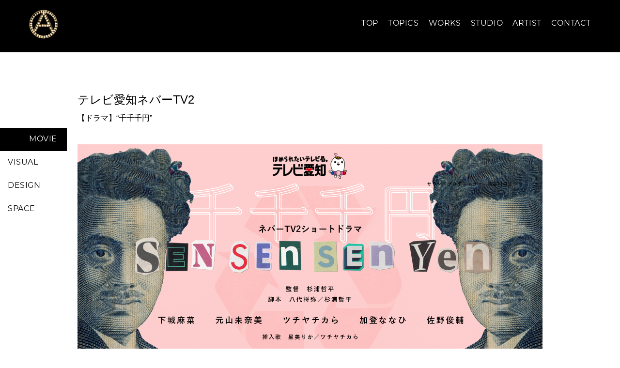

--- FILE ---
content_type: text/html; charset=UTF-8
request_url: https://anti-l.com/works/movie/sensensenen/
body_size: 10263
content:
<!doctype html>
<html lang="ja">
<head>
<meta charset="UTF-8">
<meta http-equiv="X-UA-Compatible" content="IE=edge" />
<meta name="viewport" content="width=device-width,initial-scale=1" />
<title>	株式会社ANTI.LAB（アンチラボ） | 愛知県名古屋市の映像・WEB制作会社</title>
<link rel="alternate" href="https://anti-l.com/" hreflang="ja">
<link rel="alternate" href="https://anti-l.com/en/" hreflang="en">

<!--CDNの読み込み-->
<link rel="stylesheet" href="//cdn.jsdelivr.net/gh/fancyapps/fancybox@3.5.7/dist/jquery.fancybox.min.css" />
<link rel="stylesheet" href="https://cdnjs.cloudflare.com/ajax/libs/Swiper/4.3.3/css/swiper.min.css">

<!--CSSの読み込み-->
<link rel="stylesheet" type="text/css" href="https://anti-l.com/wp-content/themes/antilab/css/reboot.css">
<link rel="stylesheet" type="text/css" href="https://anti-l.com/wp-content/themes/antilab/css/style.css?v=2.1.5">

	
<!-- フォントの読み込み -->
<script>
  (function(d) {
    var config = {
      kitId: 'ncp5qab',
      scriptTimeout: 3000,
      async: true
    },
    h=d.documentElement,t=setTimeout(function(){h.className=h.className.replace(/\bwf-loading\b/g,"")+" wf-inactive";},config.scriptTimeout),tk=d.createElement("script"),f=false,s=d.getElementsByTagName("script")[0],a;h.className+=" wf-loading";tk.src='https://use.typekit.net/'+config.kitId+'.js';tk.async=true;tk.onload=tk.onreadystatechange=function(){a=this.readyState;if(f||a&&a!="complete"&&a!="loaded")return;f=true;clearTimeout(t);try{Typekit.load(config)}catch(e){}};s.parentNode.insertBefore(tk,s)
  })(document);
</script>
<script src="https://kit.fontawesome.com/5775972e49.js" crossorigin="anonymous"></script>

<!-- アイコン系の読み込み -->
<link rel="icon" href="https://anti-l.com/wp-content/themes/antilab/img/favicon/favicon.ico">
<link rel="apple-touch-icon" sizes="180x180" href="https://anti-l.com/wp-content/themes/antilab/img/favicon/apple-touch-icon.png">
<link rel="icon" type="image/png" sizes="32x32" href="https://anti-l.com/wp-content/themes/antilab/img/favicon/favicon-32x32.png">
<link rel="icon" type="image/png" sizes="16x16" href="https://anti-l.com/wp-content/themes/antilab/https://anti-l.com/wp-content/themes/antilab/img/favicon/favicon-16x16.png">
<link rel="manifest" href="https://anti-l.com/wp-content/themes/antilab/img/favicon/site.webmanifest">
<link rel="mask-icon" href="https://anti-l.com/wp-content/themes/antilab/img/favicon/safari-pinned-tab.svg" color="#000000">
<meta name="msapplication-TileColor" content="#000000">
<meta name="theme-color" content="#000000">
	
<meta name='robots' content='max-image-preview:large' />
<link rel='dns-prefetch' href='//www.googletagmanager.com' />
<link rel="alternate" type="application/rss+xml" title="株式会社ANTI.LAB（アンチラボ） | 愛知県名古屋市の映像・WEB制作会社 &raquo; フィード" href="https://anti-l.com/feed/" />
<link rel="alternate" type="application/rss+xml" title="株式会社ANTI.LAB（アンチラボ） | 愛知県名古屋市の映像・WEB制作会社 &raquo; コメントフィード" href="https://anti-l.com/comments/feed/" />
<link rel="alternate" title="oEmbed (JSON)" type="application/json+oembed" href="https://anti-l.com/wp-json/oembed/1.0/embed?url=https%3A%2F%2Fanti-l.com%2Fworks%2Fmovie%2Fsensensenen%2F" />
<link rel="alternate" title="oEmbed (XML)" type="text/xml+oembed" href="https://anti-l.com/wp-json/oembed/1.0/embed?url=https%3A%2F%2Fanti-l.com%2Fworks%2Fmovie%2Fsensensenen%2F&#038;format=xml" />

<!-- SEO SIMPLE PACK 2.4.1 -->
<title>【ドラマ】“千千千円” | 株式会社ANTI.LAB（アンチラボ） | 愛知県名古屋市の映像・WEB制作会社</title>
<meta name="keywords" content="映像制作,MV制作,舞台美術,クリエイティブ,ブランディング">
<link rel="canonical" href="https://anti-l.com/works/movie/sensensenen/">
<meta property="og:locale" content="ja_JP">
<meta property="og:image" content="https://anti-l.com/wp-content/uploads/2022/04/名称未設定-1.jpg">
<meta property="og:title" content="【ドラマ】“千千千円” | 株式会社ANTI.LAB（アンチラボ） | 愛知県名古屋市の映像・WEB制作会社">
<meta property="og:description" content="">
<meta property="og:url" content="https://anti-l.com/works/movie/sensensenen/">
<meta property="og:site_name" content="株式会社ANTI.LAB（アンチラボ） | 愛知県名古屋市の映像・WEB制作会社">
<meta property="og:type" content="article">
<meta name="twitter:card" content="summary_large_image">
<!-- / SEO SIMPLE PACK -->

<style id='wp-img-auto-sizes-contain-inline-css' type='text/css'>
img:is([sizes=auto i],[sizes^="auto," i]){contain-intrinsic-size:3000px 1500px}
/*# sourceURL=wp-img-auto-sizes-contain-inline-css */
</style>
<style id='wp-block-library-inline-css' type='text/css'>
:root{--wp-block-synced-color:#7a00df;--wp-block-synced-color--rgb:122,0,223;--wp-bound-block-color:var(--wp-block-synced-color);--wp-editor-canvas-background:#ddd;--wp-admin-theme-color:#007cba;--wp-admin-theme-color--rgb:0,124,186;--wp-admin-theme-color-darker-10:#006ba1;--wp-admin-theme-color-darker-10--rgb:0,107,160.5;--wp-admin-theme-color-darker-20:#005a87;--wp-admin-theme-color-darker-20--rgb:0,90,135;--wp-admin-border-width-focus:2px}@media (min-resolution:192dpi){:root{--wp-admin-border-width-focus:1.5px}}.wp-element-button{cursor:pointer}:root .has-very-light-gray-background-color{background-color:#eee}:root .has-very-dark-gray-background-color{background-color:#313131}:root .has-very-light-gray-color{color:#eee}:root .has-very-dark-gray-color{color:#313131}:root .has-vivid-green-cyan-to-vivid-cyan-blue-gradient-background{background:linear-gradient(135deg,#00d084,#0693e3)}:root .has-purple-crush-gradient-background{background:linear-gradient(135deg,#34e2e4,#4721fb 50%,#ab1dfe)}:root .has-hazy-dawn-gradient-background{background:linear-gradient(135deg,#faaca8,#dad0ec)}:root .has-subdued-olive-gradient-background{background:linear-gradient(135deg,#fafae1,#67a671)}:root .has-atomic-cream-gradient-background{background:linear-gradient(135deg,#fdd79a,#004a59)}:root .has-nightshade-gradient-background{background:linear-gradient(135deg,#330968,#31cdcf)}:root .has-midnight-gradient-background{background:linear-gradient(135deg,#020381,#2874fc)}:root{--wp--preset--font-size--normal:16px;--wp--preset--font-size--huge:42px}.has-regular-font-size{font-size:1em}.has-larger-font-size{font-size:2.625em}.has-normal-font-size{font-size:var(--wp--preset--font-size--normal)}.has-huge-font-size{font-size:var(--wp--preset--font-size--huge)}.has-text-align-center{text-align:center}.has-text-align-left{text-align:left}.has-text-align-right{text-align:right}.has-fit-text{white-space:nowrap!important}#end-resizable-editor-section{display:none}.aligncenter{clear:both}.items-justified-left{justify-content:flex-start}.items-justified-center{justify-content:center}.items-justified-right{justify-content:flex-end}.items-justified-space-between{justify-content:space-between}.screen-reader-text{border:0;clip-path:inset(50%);height:1px;margin:-1px;overflow:hidden;padding:0;position:absolute;width:1px;word-wrap:normal!important}.screen-reader-text:focus{background-color:#ddd;clip-path:none;color:#444;display:block;font-size:1em;height:auto;left:5px;line-height:normal;padding:15px 23px 14px;text-decoration:none;top:5px;width:auto;z-index:100000}html :where(.has-border-color){border-style:solid}html :where([style*=border-top-color]){border-top-style:solid}html :where([style*=border-right-color]){border-right-style:solid}html :where([style*=border-bottom-color]){border-bottom-style:solid}html :where([style*=border-left-color]){border-left-style:solid}html :where([style*=border-width]){border-style:solid}html :where([style*=border-top-width]){border-top-style:solid}html :where([style*=border-right-width]){border-right-style:solid}html :where([style*=border-bottom-width]){border-bottom-style:solid}html :where([style*=border-left-width]){border-left-style:solid}html :where(img[class*=wp-image-]){height:auto;max-width:100%}:where(figure){margin:0 0 1em}html :where(.is-position-sticky){--wp-admin--admin-bar--position-offset:var(--wp-admin--admin-bar--height,0px)}@media screen and (max-width:600px){html :where(.is-position-sticky){--wp-admin--admin-bar--position-offset:0px}}

/*# sourceURL=wp-block-library-inline-css */
</style><style id='global-styles-inline-css' type='text/css'>
:root{--wp--preset--aspect-ratio--square: 1;--wp--preset--aspect-ratio--4-3: 4/3;--wp--preset--aspect-ratio--3-4: 3/4;--wp--preset--aspect-ratio--3-2: 3/2;--wp--preset--aspect-ratio--2-3: 2/3;--wp--preset--aspect-ratio--16-9: 16/9;--wp--preset--aspect-ratio--9-16: 9/16;--wp--preset--color--black: #000000;--wp--preset--color--cyan-bluish-gray: #abb8c3;--wp--preset--color--white: #ffffff;--wp--preset--color--pale-pink: #f78da7;--wp--preset--color--vivid-red: #cf2e2e;--wp--preset--color--luminous-vivid-orange: #ff6900;--wp--preset--color--luminous-vivid-amber: #fcb900;--wp--preset--color--light-green-cyan: #7bdcb5;--wp--preset--color--vivid-green-cyan: #00d084;--wp--preset--color--pale-cyan-blue: #8ed1fc;--wp--preset--color--vivid-cyan-blue: #0693e3;--wp--preset--color--vivid-purple: #9b51e0;--wp--preset--gradient--vivid-cyan-blue-to-vivid-purple: linear-gradient(135deg,rgb(6,147,227) 0%,rgb(155,81,224) 100%);--wp--preset--gradient--light-green-cyan-to-vivid-green-cyan: linear-gradient(135deg,rgb(122,220,180) 0%,rgb(0,208,130) 100%);--wp--preset--gradient--luminous-vivid-amber-to-luminous-vivid-orange: linear-gradient(135deg,rgb(252,185,0) 0%,rgb(255,105,0) 100%);--wp--preset--gradient--luminous-vivid-orange-to-vivid-red: linear-gradient(135deg,rgb(255,105,0) 0%,rgb(207,46,46) 100%);--wp--preset--gradient--very-light-gray-to-cyan-bluish-gray: linear-gradient(135deg,rgb(238,238,238) 0%,rgb(169,184,195) 100%);--wp--preset--gradient--cool-to-warm-spectrum: linear-gradient(135deg,rgb(74,234,220) 0%,rgb(151,120,209) 20%,rgb(207,42,186) 40%,rgb(238,44,130) 60%,rgb(251,105,98) 80%,rgb(254,248,76) 100%);--wp--preset--gradient--blush-light-purple: linear-gradient(135deg,rgb(255,206,236) 0%,rgb(152,150,240) 100%);--wp--preset--gradient--blush-bordeaux: linear-gradient(135deg,rgb(254,205,165) 0%,rgb(254,45,45) 50%,rgb(107,0,62) 100%);--wp--preset--gradient--luminous-dusk: linear-gradient(135deg,rgb(255,203,112) 0%,rgb(199,81,192) 50%,rgb(65,88,208) 100%);--wp--preset--gradient--pale-ocean: linear-gradient(135deg,rgb(255,245,203) 0%,rgb(182,227,212) 50%,rgb(51,167,181) 100%);--wp--preset--gradient--electric-grass: linear-gradient(135deg,rgb(202,248,128) 0%,rgb(113,206,126) 100%);--wp--preset--gradient--midnight: linear-gradient(135deg,rgb(2,3,129) 0%,rgb(40,116,252) 100%);--wp--preset--font-size--small: 13px;--wp--preset--font-size--medium: 20px;--wp--preset--font-size--large: 36px;--wp--preset--font-size--x-large: 42px;--wp--preset--spacing--20: 0.44rem;--wp--preset--spacing--30: 0.67rem;--wp--preset--spacing--40: 1rem;--wp--preset--spacing--50: 1.5rem;--wp--preset--spacing--60: 2.25rem;--wp--preset--spacing--70: 3.38rem;--wp--preset--spacing--80: 5.06rem;--wp--preset--shadow--natural: 6px 6px 9px rgba(0, 0, 0, 0.2);--wp--preset--shadow--deep: 12px 12px 50px rgba(0, 0, 0, 0.4);--wp--preset--shadow--sharp: 6px 6px 0px rgba(0, 0, 0, 0.2);--wp--preset--shadow--outlined: 6px 6px 0px -3px rgb(255, 255, 255), 6px 6px rgb(0, 0, 0);--wp--preset--shadow--crisp: 6px 6px 0px rgb(0, 0, 0);}:where(.is-layout-flex){gap: 0.5em;}:where(.is-layout-grid){gap: 0.5em;}body .is-layout-flex{display: flex;}.is-layout-flex{flex-wrap: wrap;align-items: center;}.is-layout-flex > :is(*, div){margin: 0;}body .is-layout-grid{display: grid;}.is-layout-grid > :is(*, div){margin: 0;}:where(.wp-block-columns.is-layout-flex){gap: 2em;}:where(.wp-block-columns.is-layout-grid){gap: 2em;}:where(.wp-block-post-template.is-layout-flex){gap: 1.25em;}:where(.wp-block-post-template.is-layout-grid){gap: 1.25em;}.has-black-color{color: var(--wp--preset--color--black) !important;}.has-cyan-bluish-gray-color{color: var(--wp--preset--color--cyan-bluish-gray) !important;}.has-white-color{color: var(--wp--preset--color--white) !important;}.has-pale-pink-color{color: var(--wp--preset--color--pale-pink) !important;}.has-vivid-red-color{color: var(--wp--preset--color--vivid-red) !important;}.has-luminous-vivid-orange-color{color: var(--wp--preset--color--luminous-vivid-orange) !important;}.has-luminous-vivid-amber-color{color: var(--wp--preset--color--luminous-vivid-amber) !important;}.has-light-green-cyan-color{color: var(--wp--preset--color--light-green-cyan) !important;}.has-vivid-green-cyan-color{color: var(--wp--preset--color--vivid-green-cyan) !important;}.has-pale-cyan-blue-color{color: var(--wp--preset--color--pale-cyan-blue) !important;}.has-vivid-cyan-blue-color{color: var(--wp--preset--color--vivid-cyan-blue) !important;}.has-vivid-purple-color{color: var(--wp--preset--color--vivid-purple) !important;}.has-black-background-color{background-color: var(--wp--preset--color--black) !important;}.has-cyan-bluish-gray-background-color{background-color: var(--wp--preset--color--cyan-bluish-gray) !important;}.has-white-background-color{background-color: var(--wp--preset--color--white) !important;}.has-pale-pink-background-color{background-color: var(--wp--preset--color--pale-pink) !important;}.has-vivid-red-background-color{background-color: var(--wp--preset--color--vivid-red) !important;}.has-luminous-vivid-orange-background-color{background-color: var(--wp--preset--color--luminous-vivid-orange) !important;}.has-luminous-vivid-amber-background-color{background-color: var(--wp--preset--color--luminous-vivid-amber) !important;}.has-light-green-cyan-background-color{background-color: var(--wp--preset--color--light-green-cyan) !important;}.has-vivid-green-cyan-background-color{background-color: var(--wp--preset--color--vivid-green-cyan) !important;}.has-pale-cyan-blue-background-color{background-color: var(--wp--preset--color--pale-cyan-blue) !important;}.has-vivid-cyan-blue-background-color{background-color: var(--wp--preset--color--vivid-cyan-blue) !important;}.has-vivid-purple-background-color{background-color: var(--wp--preset--color--vivid-purple) !important;}.has-black-border-color{border-color: var(--wp--preset--color--black) !important;}.has-cyan-bluish-gray-border-color{border-color: var(--wp--preset--color--cyan-bluish-gray) !important;}.has-white-border-color{border-color: var(--wp--preset--color--white) !important;}.has-pale-pink-border-color{border-color: var(--wp--preset--color--pale-pink) !important;}.has-vivid-red-border-color{border-color: var(--wp--preset--color--vivid-red) !important;}.has-luminous-vivid-orange-border-color{border-color: var(--wp--preset--color--luminous-vivid-orange) !important;}.has-luminous-vivid-amber-border-color{border-color: var(--wp--preset--color--luminous-vivid-amber) !important;}.has-light-green-cyan-border-color{border-color: var(--wp--preset--color--light-green-cyan) !important;}.has-vivid-green-cyan-border-color{border-color: var(--wp--preset--color--vivid-green-cyan) !important;}.has-pale-cyan-blue-border-color{border-color: var(--wp--preset--color--pale-cyan-blue) !important;}.has-vivid-cyan-blue-border-color{border-color: var(--wp--preset--color--vivid-cyan-blue) !important;}.has-vivid-purple-border-color{border-color: var(--wp--preset--color--vivid-purple) !important;}.has-vivid-cyan-blue-to-vivid-purple-gradient-background{background: var(--wp--preset--gradient--vivid-cyan-blue-to-vivid-purple) !important;}.has-light-green-cyan-to-vivid-green-cyan-gradient-background{background: var(--wp--preset--gradient--light-green-cyan-to-vivid-green-cyan) !important;}.has-luminous-vivid-amber-to-luminous-vivid-orange-gradient-background{background: var(--wp--preset--gradient--luminous-vivid-amber-to-luminous-vivid-orange) !important;}.has-luminous-vivid-orange-to-vivid-red-gradient-background{background: var(--wp--preset--gradient--luminous-vivid-orange-to-vivid-red) !important;}.has-very-light-gray-to-cyan-bluish-gray-gradient-background{background: var(--wp--preset--gradient--very-light-gray-to-cyan-bluish-gray) !important;}.has-cool-to-warm-spectrum-gradient-background{background: var(--wp--preset--gradient--cool-to-warm-spectrum) !important;}.has-blush-light-purple-gradient-background{background: var(--wp--preset--gradient--blush-light-purple) !important;}.has-blush-bordeaux-gradient-background{background: var(--wp--preset--gradient--blush-bordeaux) !important;}.has-luminous-dusk-gradient-background{background: var(--wp--preset--gradient--luminous-dusk) !important;}.has-pale-ocean-gradient-background{background: var(--wp--preset--gradient--pale-ocean) !important;}.has-electric-grass-gradient-background{background: var(--wp--preset--gradient--electric-grass) !important;}.has-midnight-gradient-background{background: var(--wp--preset--gradient--midnight) !important;}.has-small-font-size{font-size: var(--wp--preset--font-size--small) !important;}.has-medium-font-size{font-size: var(--wp--preset--font-size--medium) !important;}.has-large-font-size{font-size: var(--wp--preset--font-size--large) !important;}.has-x-large-font-size{font-size: var(--wp--preset--font-size--x-large) !important;}
/*# sourceURL=global-styles-inline-css */
</style>

<style id='classic-theme-styles-inline-css' type='text/css'>
/*! This file is auto-generated */
.wp-block-button__link{color:#fff;background-color:#32373c;border-radius:9999px;box-shadow:none;text-decoration:none;padding:calc(.667em + 2px) calc(1.333em + 2px);font-size:1.125em}.wp-block-file__button{background:#32373c;color:#fff;text-decoration:none}
/*# sourceURL=/wp-includes/css/classic-themes.min.css */
</style>
<link rel='stylesheet' id='contact-form-7-css' href='https://anti-l.com/wp-content/plugins/contact-form-7/includes/css/styles.css?ver=5.8.6' type='text/css' media='all' />
<link rel='stylesheet' id='style-css' href='https://anti-l.com/wp-content/themes/antilab/style.css?ver=6.9' type='text/css' media='all' />

<!-- Google tag (gtag.js) snippet added by Site Kit -->

<!-- Google アナリティクス スニペット (Site Kit が追加) -->
<script type="text/javascript" src="https://www.googletagmanager.com/gtag/js?id=G-BS4WP9L8Q7" id="google_gtagjs-js" async></script>
<script type="text/javascript" id="google_gtagjs-js-after">
/* <![CDATA[ */
window.dataLayer = window.dataLayer || [];function gtag(){dataLayer.push(arguments);}
gtag("set","linker",{"domains":["anti-l.com"]});
gtag("js", new Date());
gtag("set", "developer_id.dZTNiMT", true);
gtag("config", "G-BS4WP9L8Q7");
//# sourceURL=google_gtagjs-js-after
/* ]]> */
</script>

<!-- End Google tag (gtag.js) snippet added by Site Kit -->
<script type="text/javascript" src="https://anti-l.com/wp-includes/js/jquery/jquery.min.js?ver=3.7.1" id="jquery-core-js"></script>
<script type="text/javascript" src="https://anti-l.com/wp-includes/js/jquery/jquery-migrate.min.js?ver=3.4.1" id="jquery-migrate-js"></script>
<link rel="https://api.w.org/" href="https://anti-l.com/wp-json/" /><link rel="alternate" title="JSON" type="application/json" href="https://anti-l.com/wp-json/wp/v2/works/905" /><link rel="EditURI" type="application/rsd+xml" title="RSD" href="https://anti-l.com/xmlrpc.php?rsd" />
<link rel='shortlink' href='https://anti-l.com/?p=905' />
<meta name="cdp-version" content="1.3.0" /><meta name="generator" content="Site Kit by Google 1.124.0" />	
</head>
<body>
	<div class="splash-wrapper" id="js-splash-wrapper">
		<div class="splash-logo">
			<div class="splash-logo-item">
				<svg xmlns="http://www.w3.org/2000/svg" width="277" height="34" viewBox="0 0 277.202 34.326">
					<path d="M0,34.395,15.465.36h7.543L38.243,34.395H30.993l-3.357-7.543H10.406L6.829,34.395ZM19.331,6.758,13.606,19.933h11.31L19.379,6.758Z" transform="translate(0 -0.171)"/>
					<path d="M84.78,10.733V34.314H78.24V.09h8.589l15.234,21.291V.09h6.351V34.314h-6.356Z" transform="translate(-37.14 -0.043)"/>
					<path d="M153.5,6.616H142.66V.36h29.071v6.3H160.993V34.395h-7.5Z" transform="translate(-67.719 -0.171)"/>
					<path d="M206.18.27h7.5V34.352h-7.5Z" transform="translate(-97.872 -0.128)"/>
					<path d="M252.8,33.988V0h7.354V27.684h17.472v6.3Z" transform="translate(-120.002)"/>
					<path d="M301.87,34.395,317.335.36h7.538l15.234,34.035h-7.26l-3.341-7.543H312.271l-3.577,7.543ZM321.2,6.758,315.47,19.933h11.315L321.249,6.758Z" transform="translate(-143.295 -0.171)"/>
					<path d="M381.38.27h16.038c6.488,0,10.879,2.1,10.879,8.452,0,3.436-1.576,5.631-4.628,7.113,4.2,1.192,6.251,4.386,6.251,8.636,0,6.924-5.868,9.881-12.03,9.881H381.38Zm7.491,13.795h7.591c2.674,0,4.581-1.192,4.581-4.055,0-3.2-2.479-3.914-5.153-3.914h-7.018Zm0,14.467h8.021c2.91,0,5.537-.956,5.537-4.491s-2.148-4.864-5.395-4.864h-8.163Z" transform="translate(-181.037 -0.128)"/>
					<path d="M450.018,49.908H448.09V33.56h1.928Z" transform="translate(-212.704 -15.931)"/>
					<path d="M462.473,49.908H460.55V33.56h1.923l8.363,13.07h.084V33.56h1.907V49.908H470.92l-8.4-13.07h-.068Z" transform="translate(-218.618 -15.931)"/>
					<path d="M493.392,40.279v2.4a6.167,6.167,0,0,0,1.2,4.145,4.728,4.728,0,0,0,6.256.378,3.215,3.215,0,0,0,1.051-2.432h1.881a4.622,4.622,0,0,1-.357,1.744,6.01,6.01,0,0,1-1.051,1.676,4.827,4.827,0,0,1-1.875,1.271,7.244,7.244,0,0,1-2.705.478,5.941,5.941,0,0,1-4.617-1.865,7.694,7.694,0,0,1-1.691-5.363V40.237a7.848,7.848,0,0,1,1.713-5.395,5.868,5.868,0,0,1,4.617-1.928,6.829,6.829,0,0,1,2.627.478,4.917,4.917,0,0,1,1.875,1.282,5.936,5.936,0,0,1,1.087,1.749,5.253,5.253,0,0,1,.378,1.954H501.9a3.63,3.63,0,0,0-1.1-2.6,4.381,4.381,0,0,0-6.2.32A6.374,6.374,0,0,0,493.392,40.279Z" transform="translate(-233.301 -15.621)"/>
					<path d="M521.52,60.528a1.576,1.576,0,0,1,.468-1.156,1.534,1.534,0,0,1,1.14-.473,1.576,1.576,0,0,1,1.166.462,1.66,1.66,0,0,1,0,2.311,1.683,1.683,0,0,1-2.306,0,1.539,1.539,0,0,1-.468-1.145Z" transform="translate(-247.56 -27.959)"/>
					<path d="M3.136,0A3.136,3.136,0,1,1,0,3.136,3.136,3.136,0,0,1,3.136,0Z" transform="translate(121.016 27.705)"/>
				</svg>
			</div><!-- /splash-logo-item -->
		</div><!-- /splash-logo -->
	</div><!-- /splash-wrapper -->
	<div class="all-wrapper" id="js-all-wrapper">
	<header id="js-header">
		<div class="header-inner">
			<div class="header-content flex js-header-content">
				<div class="header-logo">
					<h1><a href="/"><img src="https://anti-l.com/wp-content/themes/antilab/img/logo.png" alt="ANTI LABのロゴ"></a></h1>
					<div class="header-humberger js-header-humberger pc_hide">
						<span class="header-humberger-border"></span>
						<span class="header-humberger-border"></span>
          			</div>
				</div><!-- /header-logo -->
				<nav class="header-navi flex">
					<ul class="header-navi-list flex font-en">
						<li class="header-navi-item"><a href="/">TOP</a></li>
						<li class="header-navi-item"><a href="/topics">TOPICS</a></li>
						<li class="header-navi-item js-header-navi-item">
							<a href="#">WORKS</a>
							<ul class="header-navi-accordion js-header-navi-accordion">
								<li class="header-navi-accordion-item"><a href="/works/movie">MOVIE</a></li>
								<li class="header-navi-accordion-item"><a href="https://anti-l.com/coming-soon/">VISUAL</a></li>
								<li class="header-navi-accordion-item"><a href="https://anti-l.com/coming-soon/">DESIGN</a></li>
								<li class="header-navi-accordion-item"><a href="/works/space">SPACE</a></li>
							</ul>
						</li>
						<li class="header-navi-item"><a href="/studio">STUDIO</a></li>
						<li class="header-navi-item"><a href="/artist">ARTIST</a></li>
						<li class="header-navi-item"><a href="/contact">CONTACT</a></li>
					</ul>
					<!-- <ul class="header-language-list flex">
						<li class="header-language-item"><a href="/">JP</a></li>
						<li class="header-language-item"><a href="/en">EN</a></li>
					</ul> -->
				</nav>
			</div><!-- /header-content -->
		</div><!-- /header-inner -->
	</header>
	<div class="wraper">
		<div class="container">
			<nav class="works-navi works-navi-single">
				<ul class="works-navi-list font-en">
					<li class="works-navi-item" id="works-navi-current"><a href="/works/movie/">MOVIE</a></li>
					<li class="works-navi-item"><a href="https://anti-l.com/coming-soon/">VISUAL</a></li>
					<li class="works-navi-item"><a href="https://anti-l.com/coming-soon/">DESIGN</a></li>
					<li class="works-navi-item"><a href="/works/space/">SPACE</a></li>
				</ul>
			</nav>
			<main class="single-main">
				<div class="works-single-header">
					<h2 class="articlelist-title">テレビ愛知ネバーTV2 </h2>
					<p class="articlelist-sub-title">【ドラマ】“千千千円”</p>
					<div class="single-thumbnail">
						<img src="https://anti-l.com/wp-content/uploads/2022/04/名称未設定-1.jpg" alt="">
					</div>
				</div><!-- /works-single-header -->
				<div class="single-body works-single-body">
																			<img src="https://anti-l.com/wp-content/uploads/2022/04/【ドラマ】千千千円【テーマは大どんでん返し・ネバーTV2】（2022年3月26日放送）-0-6-screenshot.jpg">
														<img src="https://anti-l.com/wp-content/uploads/2022/04/【ドラマ】千千千円【テーマは大どんでん返し・ネバーTV2】（2022年3月26日放送）-0-7-screenshot.jpg">
														<img src="https://anti-l.com/wp-content/uploads/2022/04/【ドラマ】千千千円【テーマは大どんでん返し・ネバーTV2】（2022年3月26日放送）-0-22-screenshot.jpg">
														<img src="https://anti-l.com/wp-content/uploads/2022/04/【ドラマ】千千千円【テーマは大どんでん返し・ネバーTV2】（2022年3月26日放送）-1-2-screenshot.jpg">
														<img src="https://anti-l.com/wp-content/uploads/2022/04/【ドラマ】千千千円【テーマは大どんでん返し・ネバーTV2】（2022年3月26日放送）-1-13-screenshot.jpg">
														<img src="https://anti-l.com/wp-content/uploads/2022/04/【ドラマ】千千千円【テーマは大どんでん返し・ネバーTV2】（2022年3月26日放送）-1-44-screenshot.jpg">
														<img src="https://anti-l.com/wp-content/uploads/2022/04/【ドラマ】千千千円【テーマは大どんでん返し・ネバーTV2】（2022年3月26日放送）-2-6-screenshot.jpg">
														<img src="https://anti-l.com/wp-content/uploads/2022/04/【ドラマ】千千千円【テーマは大どんでん返し・ネバーTV2】（2022年3月26日放送）-2-22-screenshot.jpg">
														<img src="https://anti-l.com/wp-content/uploads/2022/04/【ドラマ】千千千円【テーマは大どんでん返し・ネバーTV2】（2022年3月26日放送）-2-24-screenshot.jpg">
														<img src="https://anti-l.com/wp-content/uploads/2022/04/【ドラマ】千千千円【テーマは大どんでん返し・ネバーTV2】（2022年3月26日放送）-2-27-screenshot.jpg">
														<img src="https://anti-l.com/wp-content/uploads/2022/04/【ドラマ】千千千円【テーマは大どんでん返し・ネバーTV2】（2022年3月26日放送）-2-42-screenshot.jpg">
														<img src="https://anti-l.com/wp-content/uploads/2022/04/【ドラマ】千千千円【テーマは大どんでん返し・ネバーTV2】（2022年3月26日放送）-2-55-screenshot.jpg">
														<img src="https://anti-l.com/wp-content/uploads/2022/04/【ドラマ】千千千円【テーマは大どんでん返し・ネバーTV2】（2022年3月26日放送）-2-59-screenshot.jpg">
														<img src="https://anti-l.com/wp-content/uploads/2022/04/【ドラマ】千千千円【テーマは大どんでん返し・ネバーTV2】（2022年3月26日放送）-3-9-screenshot.jpg">
														<img src="https://anti-l.com/wp-content/uploads/2022/04/【ドラマ】千千千円【テーマは大どんでん返し・ネバーTV2】（2022年3月26日放送）-3-41-screenshot.jpg">
														<img src="https://anti-l.com/wp-content/uploads/2022/04/【ドラマ】千千千円【テーマは大どんでん返し・ネバーTV2】（2022年3月26日放送）-3-49-screenshot.jpg">
														<img src="https://anti-l.com/wp-content/uploads/2022/04/【ドラマ】千千千円【テーマは大どんでん返し・ネバーTV2】（2022年3月26日放送）-4-41-screenshot.jpg">
														<img src="https://anti-l.com/wp-content/uploads/2022/04/【ドラマ】千千千円【テーマは大どんでん返し・ネバーTV2】（2022年3月26日放送）-5-7-screenshot.jpg">
														<img src="https://anti-l.com/wp-content/uploads/2022/04/【ドラマ】千千千円【テーマは大どんでん返し・ネバーTV2】（2022年3月26日放送）-5-21-screenshot.jpg">
														<img src="https://anti-l.com/wp-content/uploads/2022/04/【ドラマ】千千千円【テーマは大どんでん返し・ネバーTV2】（2022年3月26日放送）-5-47-screenshot.jpg">
														<img src="https://anti-l.com/wp-content/uploads/2022/04/【ドラマ】千千千円【テーマは大どんでん返し・ネバーTV2】（2022年3月26日放送）-6-42-screenshot.jpg">
														<img src="https://anti-l.com/wp-content/uploads/2022/04/【ドラマ】千千千円【テーマは大どんでん返し・ネバーTV2】（2022年3月26日放送）-7-15-screenshot.jpg">
														<img src="https://anti-l.com/wp-content/uploads/2022/04/【ドラマ】千千千円【テーマは大どんでん返し・ネバーTV2】（2022年3月26日放送）-7-30-screenshot.jpg">
														<img src="https://anti-l.com/wp-content/uploads/2022/04/【ドラマ】千千千円【テーマは大どんでん返し・ネバーTV2】（2022年3月26日放送）-8-16-screenshot.jpg">
														<img src="https://anti-l.com/wp-content/uploads/2022/04/【ドラマ】千千千円【テーマは大どんでん返し・ネバーTV2】（2022年3月26日放送）-8-30-screenshot.jpg">
														<img src="https://anti-l.com/wp-content/uploads/2022/04/【ドラマ】千千千円【テーマは大どんでん返し・ネバーTV2】（2022年3月26日放送）-9-2-screenshot.jpg">
														<img src="https://anti-l.com/wp-content/uploads/2022/04/【ドラマ】千千千円【テーマは大どんでん返し・ネバーTV2】（2022年3月26日放送）-9-8-screenshot.jpg">
														<img src="https://anti-l.com/wp-content/uploads/2022/04/【ドラマ】千千千円【テーマは大どんでん返し・ネバーTV2】（2022年3月26日放送）-9-39-screenshot.jpg">
														<img src="https://anti-l.com/wp-content/uploads/2022/04/【ドラマ】千千千円【テーマは大どんでん返し・ネバーTV2】（2022年3月26日放送）-9-55-screenshot.jpg">
														<img src="https://anti-l.com/wp-content/uploads/2022/04/【ドラマ】千千千円【テーマは大どんでん返し・ネバーTV2】（2022年3月26日放送）-10-1-screenshot.jpg">
														<img src="https://anti-l.com/wp-content/uploads/2022/04/【ドラマ】千千千円【テーマは大どんでん返し・ネバーTV2】（2022年3月26日放送）-10-5-screenshot.jpg">
														<img src="https://anti-l.com/wp-content/uploads/2022/04/【ドラマ】千千千円【テーマは大どんでん返し・ネバーTV2】（2022年3月26日放送）-10-9-screenshot.jpg">
															</div><!-- /single-body -->
				<div class="single-credit font-en">
																		<div class="single-credit-inner">
								<h3 class="credit-title">CAST</h3>
								<p class="credit-people">Mana Shimojho , Minami Motoyama , ツチヤチカら , Nanahi Katou , Syunsuke Sano , Naoto Sakai(Radio VC)</p>
							</div><!-- /single-credit-inner -->
													<div class="single-credit-inner">
								<h3 class="credit-title">Director</h3>
								<p class="credit-people">Teppei Sugiura(ANTI.LAB)</p>
							</div><!-- /single-credit-inner -->
													<div class="single-credit-inner">
								<h3 class="credit-title">Scenario</h3>
								<p class="credit-people">Masaya Yashiro , Teppei Sugiura(ANTI.LAB)</p>
							</div><!-- /single-credit-inner -->
													<div class="single-credit-inner">
								<h3 class="credit-title">Camera</h3>
								<p class="credit-people">Kenta Kusatsugu</p>
							</div><!-- /single-credit-inner -->
													<div class="single-credit-inner">
								<h3 class="credit-title">Camera Assistant</h3>
								<p class="credit-people">Nao Nomura(ANTI.LAB)</p>
							</div><!-- /single-credit-inner -->
													<div class="single-credit-inner">
								<h3 class="credit-title">Sound Producer</h3>
								<p class="credit-people">Masashi Hasegawa</p>
							</div><!-- /single-credit-inner -->
													<div class="single-credit-inner">
								<h3 class="credit-title">Sound adjustment</h3>
								<p class="credit-people">Masao Okamoto</p>
							</div><!-- /single-credit-inner -->
													<div class="single-credit-inner">
								<h3 class="credit-title">Production Manager</h3>
								<p class="credit-people">Yumi Sonobe(ANTI.LAB)</p>
							</div><!-- /single-credit-inner -->
													<div class="single-credit-inner">
								<h3 class="credit-title">Production Manager Assistant</h3>
								<p class="credit-people">Kayo Ootsuka , Mikiwo</p>
							</div><!-- /single-credit-inner -->
													<div class="single-credit-inner">
								<h3 class="credit-title">Hair &amp; Make up</h3>
								<p class="credit-people">Maria Oominami</p>
							</div><!-- /single-credit-inner -->
													<div class="single-credit-inner">
								<h3 class="credit-title">Music provision</h3>
								<p class="credit-people">"ありがとうは言えません” Tsuchiya Chikara , Rika Hoshimi</p>
							</div><!-- /single-credit-inner -->
													<div class="single-credit-inner">
								<h3 class="credit-title">Special Thanks</h3>
								<p class="credit-people">Cafe de ふぅ</p>
							</div><!-- /single-credit-inner -->
															</div><!-- /single-credit -->
			</main>
		</div><!-- /container -->
		<div class="works-container">
						<div class="works-inner flex">
											<article class="works-article">
					<a href="https://anti-l.com/works/movie/2023tlcm/">
						<div class="works-article-image" style="background-image: url(https://anti-l.com/wp-content/uploads/2023/08/スクリーンショット-2023-08-18-10.31.37.jpg);"></div><!-- /waorks-article-image -->
						<div class="works-article-description">
							<h2 class="works-article-artist"> : 株式会社 テニスラウンジ　2023 CM</h2>
							<p class="works-article-directer">DIRECTER : Teppei Sugiura</p>
						</div><!-- /works-article-description -->
					</a>
				</article><!-- /works-article -->
										<article class="works-article">
					<a href="https://anti-l.com/works/movie/%e6%84%9b%e7%9f%a5%e3%81%82%e3%81%9f%e3%82%8a%e3%81%be%e3%81%88%e3%83%af%e3%83%bc%e3%83%ab%e3%83%89/">
						<div class="works-article-image" style="background-image: url(https://anti-l.com/wp-content/uploads/2023/08/img_logo.jpg);"></div><!-- /waorks-article-image -->
						<div class="works-article-description">
							<h2 class="works-article-artist"> : 愛知あたりまえワールド</h2>
							<p class="works-article-directer">DIRECTER : Teppei Sugiura</p>
						</div><!-- /works-article-description -->
					</a>
				</article><!-- /works-article -->
										<article class="works-article">
					<a href="https://anti-l.com/works/movie/scua/">
						<div class="works-article-image" style="background-image: url(https://anti-l.com/wp-content/uploads/2023/08/JAKINSTEREONARM-STRONGMASATAKAbay4kSCARSCORN-HEADVENMDJ-G-FRESH練マザファッカー-_-SCUA-MV-0-17-screenshot.jpg);"></div><!-- /waorks-article-image -->
						<div class="works-article-description">
							<h2 class="works-article-artist">JAKIN,STEREON,ARM STRONG,MASATAKA,bay4k,CORN HEAD,VENM,DJ G-FRESH : SCUA （JAKIN,STEREON,ARM STRONG,MASATAKA,bay4k,CORN HEAD,VENM,DJ G-FRESH）</h2>
							<p class="works-article-directer">DIRECTER : Teppei Sugiura</p>
						</div><!-- /works-article-description -->
					</a>
				</article><!-- /works-article -->
										<article class="works-article">
					<a href="https://anti-l.com/works/movie/koisurukanure/">
						<div class="works-article-image" style="background-image: url(https://anti-l.com/wp-content/uploads/2023/06/OS☆U-「恋するカヌレ」-Official-Music-Video-0-10-screenshot.jpg);"></div><!-- /waorks-article-image -->
						<div class="works-article-description">
							<h2 class="works-article-artist">OS☆U : 恋するカヌレ</h2>
							<p class="works-article-directer">DIRECTER : Teppei Sugiura</p>
						</div><!-- /works-article-description -->
					</a>
				</article><!-- /works-article -->
										<article class="works-article">
					<a href="https://anti-l.com/works/movie/fakelover/">
						<div class="works-article-image" style="background-image: url(https://anti-l.com/wp-content/uploads/2023/06/高瀬統也-_-FAKE-LOVER（Official-Music-Video）-0-4-screenshot.jpg);"></div><!-- /waorks-article-image -->
						<div class="works-article-description">
							<h2 class="works-article-artist">高瀬統也 : FAKE LOVER</h2>
							<p class="works-article-directer">DIRECTER : Teppei Sugiura</p>
						</div><!-- /works-article-description -->
					</a>
				</article><!-- /works-article -->
										<article class="works-article">
					<a href="https://anti-l.com/works/movie/maindstone/">
						<div class="works-article-image" style="background-image: url(https://anti-l.com/wp-content/uploads/2023/04/MIND-STONE-MAINAMINDMusicVideo-0-15-screenshot-scaled.jpg);"></div><!-- /waorks-article-image -->
						<div class="works-article-description">
							<h2 class="works-article-artist">MAINAMIND : MIND STONE</h2>
							<p class="works-article-directer">DIRECTER : Teppei Sugiura</p>
						</div><!-- /works-article-description -->
					</a>
				</article><!-- /works-article -->
							</div><!-- /works-inner -->
		</div><!-- /works-container -->
	</div><!-- /wraper -->
		<footer>
			<div class="footer-logo">
				<a href="/"><img src="https://anti-l.com/wp-content/themes/antilab/img/logo.png" alt="ANTI LABのロゴ"></a>
			</div><!-- /footer-logo -->
			<p class="copyright font-en">© 2020-2021 anti lab.studio All Rights Reserved.</p>
		</footer>
</div><!-- /js-all-wrap -->
<!--jsの読み込み-->
<script src="https://cdnjs.cloudflare.com/ajax/libs/jquery-cookie/1.4.1/jquery.cookie.min.js"></script>
<script src="//cdn.jsdelivr.net/gh/fancyapps/fancybox@3.5.7/dist/jquery.fancybox.min.js"></script>
<script type="text/javascript">
  jQuery("[data-fancybox]").fancybox({
    loop: true,
    caption: function (instance, item) {
      title = jQuery(this).data('title');
      text = jQuery(this).data('text');

      caption = "";
      caption += "<p class='fancybox-title'>" + title + "</p>";
      caption += "<p class='fancybox-text'>" + text + "</p>";

      return caption;
    }
  });
	
  if (jQuery.cookie('splash') != 'isOpen') {
    jQuery.when(
      jQuery('#js-splash-wrapper').show()
    )
    .done(function(){
      setTimeout(function(){
        jQuery('#js-splash-wrapper').fadeOut(1000);
		  jQuery('#js-all-wrapper').show()
      },4000),
      jQuery.cookie('splash', 'isOpen')
    })
    .fail(function() {
      console.log('error');
    });
  } else {
    jQuery('#js-all-wrapper').show();
  }
</script>

<script>
jQuery(window).scroll(function () {
  if(jQuery(window).scrollTop() > 20) {
    jQuery('#js-header').addClass('js-header-visible');
  } else {
    jQuery('#js-header').removeClass('js-header-visible');
  }
});
</script>
<script type="speculationrules">
{"prefetch":[{"source":"document","where":{"and":[{"href_matches":"/*"},{"not":{"href_matches":["/wp-*.php","/wp-admin/*","/wp-content/uploads/*","/wp-content/*","/wp-content/plugins/*","/wp-content/themes/antilab/*","/*\\?(.+)"]}},{"not":{"selector_matches":"a[rel~=\"nofollow\"]"}},{"not":{"selector_matches":".no-prefetch, .no-prefetch a"}}]},"eagerness":"conservative"}]}
</script>
<script type="text/javascript" src="https://anti-l.com/wp-content/plugins/contact-form-7/includes/swv/js/index.js?ver=5.8.6" id="swv-js"></script>
<script type="text/javascript" id="contact-form-7-js-extra">
/* <![CDATA[ */
var wpcf7 = {"api":{"root":"https://anti-l.com/wp-json/","namespace":"contact-form-7/v1"}};
//# sourceURL=contact-form-7-js-extra
/* ]]> */
</script>
<script type="text/javascript" src="https://anti-l.com/wp-content/plugins/contact-form-7/includes/js/index.js?ver=5.8.6" id="contact-form-7-js"></script>
<script type="text/javascript" src="https://www.google.com/recaptcha/api.js?render=6Lery70dAAAAAK5Mog1CzABAsctJfYBeMBKYzsaz&amp;ver=3.0" id="google-recaptcha-js"></script>
<script type="text/javascript" src="https://anti-l.com/wp-includes/js/dist/vendor/wp-polyfill.min.js?ver=3.15.0" id="wp-polyfill-js"></script>
<script type="text/javascript" id="wpcf7-recaptcha-js-extra">
/* <![CDATA[ */
var wpcf7_recaptcha = {"sitekey":"6Lery70dAAAAAK5Mog1CzABAsctJfYBeMBKYzsaz","actions":{"homepage":"homepage","contactform":"contactform"}};
//# sourceURL=wpcf7-recaptcha-js-extra
/* ]]> */
</script>
<script type="text/javascript" src="https://anti-l.com/wp-content/plugins/contact-form-7/modules/recaptcha/index.js?ver=5.8.6" id="wpcf7-recaptcha-js"></script>
<script type="text/javascript" src="https://cdnjs.cloudflare.com/ajax/libs/Swiper/4.3.3/js/swiper.min.js?ver=6.9" id="swper_script-js"></script>
<script type="text/javascript" src="https://anti-l.com/wp-content/themes/antilab/js/script.js?ver=36" id="script-js"></script>
</body>
</html>


--- FILE ---
content_type: text/html; charset=utf-8
request_url: https://www.google.com/recaptcha/api2/anchor?ar=1&k=6Lery70dAAAAAK5Mog1CzABAsctJfYBeMBKYzsaz&co=aHR0cHM6Ly9hbnRpLWwuY29tOjQ0Mw..&hl=en&v=PoyoqOPhxBO7pBk68S4YbpHZ&size=invisible&anchor-ms=20000&execute-ms=30000&cb=3vu4k6qjc7xm
body_size: 48610
content:
<!DOCTYPE HTML><html dir="ltr" lang="en"><head><meta http-equiv="Content-Type" content="text/html; charset=UTF-8">
<meta http-equiv="X-UA-Compatible" content="IE=edge">
<title>reCAPTCHA</title>
<style type="text/css">
/* cyrillic-ext */
@font-face {
  font-family: 'Roboto';
  font-style: normal;
  font-weight: 400;
  font-stretch: 100%;
  src: url(//fonts.gstatic.com/s/roboto/v48/KFO7CnqEu92Fr1ME7kSn66aGLdTylUAMa3GUBHMdazTgWw.woff2) format('woff2');
  unicode-range: U+0460-052F, U+1C80-1C8A, U+20B4, U+2DE0-2DFF, U+A640-A69F, U+FE2E-FE2F;
}
/* cyrillic */
@font-face {
  font-family: 'Roboto';
  font-style: normal;
  font-weight: 400;
  font-stretch: 100%;
  src: url(//fonts.gstatic.com/s/roboto/v48/KFO7CnqEu92Fr1ME7kSn66aGLdTylUAMa3iUBHMdazTgWw.woff2) format('woff2');
  unicode-range: U+0301, U+0400-045F, U+0490-0491, U+04B0-04B1, U+2116;
}
/* greek-ext */
@font-face {
  font-family: 'Roboto';
  font-style: normal;
  font-weight: 400;
  font-stretch: 100%;
  src: url(//fonts.gstatic.com/s/roboto/v48/KFO7CnqEu92Fr1ME7kSn66aGLdTylUAMa3CUBHMdazTgWw.woff2) format('woff2');
  unicode-range: U+1F00-1FFF;
}
/* greek */
@font-face {
  font-family: 'Roboto';
  font-style: normal;
  font-weight: 400;
  font-stretch: 100%;
  src: url(//fonts.gstatic.com/s/roboto/v48/KFO7CnqEu92Fr1ME7kSn66aGLdTylUAMa3-UBHMdazTgWw.woff2) format('woff2');
  unicode-range: U+0370-0377, U+037A-037F, U+0384-038A, U+038C, U+038E-03A1, U+03A3-03FF;
}
/* math */
@font-face {
  font-family: 'Roboto';
  font-style: normal;
  font-weight: 400;
  font-stretch: 100%;
  src: url(//fonts.gstatic.com/s/roboto/v48/KFO7CnqEu92Fr1ME7kSn66aGLdTylUAMawCUBHMdazTgWw.woff2) format('woff2');
  unicode-range: U+0302-0303, U+0305, U+0307-0308, U+0310, U+0312, U+0315, U+031A, U+0326-0327, U+032C, U+032F-0330, U+0332-0333, U+0338, U+033A, U+0346, U+034D, U+0391-03A1, U+03A3-03A9, U+03B1-03C9, U+03D1, U+03D5-03D6, U+03F0-03F1, U+03F4-03F5, U+2016-2017, U+2034-2038, U+203C, U+2040, U+2043, U+2047, U+2050, U+2057, U+205F, U+2070-2071, U+2074-208E, U+2090-209C, U+20D0-20DC, U+20E1, U+20E5-20EF, U+2100-2112, U+2114-2115, U+2117-2121, U+2123-214F, U+2190, U+2192, U+2194-21AE, U+21B0-21E5, U+21F1-21F2, U+21F4-2211, U+2213-2214, U+2216-22FF, U+2308-230B, U+2310, U+2319, U+231C-2321, U+2336-237A, U+237C, U+2395, U+239B-23B7, U+23D0, U+23DC-23E1, U+2474-2475, U+25AF, U+25B3, U+25B7, U+25BD, U+25C1, U+25CA, U+25CC, U+25FB, U+266D-266F, U+27C0-27FF, U+2900-2AFF, U+2B0E-2B11, U+2B30-2B4C, U+2BFE, U+3030, U+FF5B, U+FF5D, U+1D400-1D7FF, U+1EE00-1EEFF;
}
/* symbols */
@font-face {
  font-family: 'Roboto';
  font-style: normal;
  font-weight: 400;
  font-stretch: 100%;
  src: url(//fonts.gstatic.com/s/roboto/v48/KFO7CnqEu92Fr1ME7kSn66aGLdTylUAMaxKUBHMdazTgWw.woff2) format('woff2');
  unicode-range: U+0001-000C, U+000E-001F, U+007F-009F, U+20DD-20E0, U+20E2-20E4, U+2150-218F, U+2190, U+2192, U+2194-2199, U+21AF, U+21E6-21F0, U+21F3, U+2218-2219, U+2299, U+22C4-22C6, U+2300-243F, U+2440-244A, U+2460-24FF, U+25A0-27BF, U+2800-28FF, U+2921-2922, U+2981, U+29BF, U+29EB, U+2B00-2BFF, U+4DC0-4DFF, U+FFF9-FFFB, U+10140-1018E, U+10190-1019C, U+101A0, U+101D0-101FD, U+102E0-102FB, U+10E60-10E7E, U+1D2C0-1D2D3, U+1D2E0-1D37F, U+1F000-1F0FF, U+1F100-1F1AD, U+1F1E6-1F1FF, U+1F30D-1F30F, U+1F315, U+1F31C, U+1F31E, U+1F320-1F32C, U+1F336, U+1F378, U+1F37D, U+1F382, U+1F393-1F39F, U+1F3A7-1F3A8, U+1F3AC-1F3AF, U+1F3C2, U+1F3C4-1F3C6, U+1F3CA-1F3CE, U+1F3D4-1F3E0, U+1F3ED, U+1F3F1-1F3F3, U+1F3F5-1F3F7, U+1F408, U+1F415, U+1F41F, U+1F426, U+1F43F, U+1F441-1F442, U+1F444, U+1F446-1F449, U+1F44C-1F44E, U+1F453, U+1F46A, U+1F47D, U+1F4A3, U+1F4B0, U+1F4B3, U+1F4B9, U+1F4BB, U+1F4BF, U+1F4C8-1F4CB, U+1F4D6, U+1F4DA, U+1F4DF, U+1F4E3-1F4E6, U+1F4EA-1F4ED, U+1F4F7, U+1F4F9-1F4FB, U+1F4FD-1F4FE, U+1F503, U+1F507-1F50B, U+1F50D, U+1F512-1F513, U+1F53E-1F54A, U+1F54F-1F5FA, U+1F610, U+1F650-1F67F, U+1F687, U+1F68D, U+1F691, U+1F694, U+1F698, U+1F6AD, U+1F6B2, U+1F6B9-1F6BA, U+1F6BC, U+1F6C6-1F6CF, U+1F6D3-1F6D7, U+1F6E0-1F6EA, U+1F6F0-1F6F3, U+1F6F7-1F6FC, U+1F700-1F7FF, U+1F800-1F80B, U+1F810-1F847, U+1F850-1F859, U+1F860-1F887, U+1F890-1F8AD, U+1F8B0-1F8BB, U+1F8C0-1F8C1, U+1F900-1F90B, U+1F93B, U+1F946, U+1F984, U+1F996, U+1F9E9, U+1FA00-1FA6F, U+1FA70-1FA7C, U+1FA80-1FA89, U+1FA8F-1FAC6, U+1FACE-1FADC, U+1FADF-1FAE9, U+1FAF0-1FAF8, U+1FB00-1FBFF;
}
/* vietnamese */
@font-face {
  font-family: 'Roboto';
  font-style: normal;
  font-weight: 400;
  font-stretch: 100%;
  src: url(//fonts.gstatic.com/s/roboto/v48/KFO7CnqEu92Fr1ME7kSn66aGLdTylUAMa3OUBHMdazTgWw.woff2) format('woff2');
  unicode-range: U+0102-0103, U+0110-0111, U+0128-0129, U+0168-0169, U+01A0-01A1, U+01AF-01B0, U+0300-0301, U+0303-0304, U+0308-0309, U+0323, U+0329, U+1EA0-1EF9, U+20AB;
}
/* latin-ext */
@font-face {
  font-family: 'Roboto';
  font-style: normal;
  font-weight: 400;
  font-stretch: 100%;
  src: url(//fonts.gstatic.com/s/roboto/v48/KFO7CnqEu92Fr1ME7kSn66aGLdTylUAMa3KUBHMdazTgWw.woff2) format('woff2');
  unicode-range: U+0100-02BA, U+02BD-02C5, U+02C7-02CC, U+02CE-02D7, U+02DD-02FF, U+0304, U+0308, U+0329, U+1D00-1DBF, U+1E00-1E9F, U+1EF2-1EFF, U+2020, U+20A0-20AB, U+20AD-20C0, U+2113, U+2C60-2C7F, U+A720-A7FF;
}
/* latin */
@font-face {
  font-family: 'Roboto';
  font-style: normal;
  font-weight: 400;
  font-stretch: 100%;
  src: url(//fonts.gstatic.com/s/roboto/v48/KFO7CnqEu92Fr1ME7kSn66aGLdTylUAMa3yUBHMdazQ.woff2) format('woff2');
  unicode-range: U+0000-00FF, U+0131, U+0152-0153, U+02BB-02BC, U+02C6, U+02DA, U+02DC, U+0304, U+0308, U+0329, U+2000-206F, U+20AC, U+2122, U+2191, U+2193, U+2212, U+2215, U+FEFF, U+FFFD;
}
/* cyrillic-ext */
@font-face {
  font-family: 'Roboto';
  font-style: normal;
  font-weight: 500;
  font-stretch: 100%;
  src: url(//fonts.gstatic.com/s/roboto/v48/KFO7CnqEu92Fr1ME7kSn66aGLdTylUAMa3GUBHMdazTgWw.woff2) format('woff2');
  unicode-range: U+0460-052F, U+1C80-1C8A, U+20B4, U+2DE0-2DFF, U+A640-A69F, U+FE2E-FE2F;
}
/* cyrillic */
@font-face {
  font-family: 'Roboto';
  font-style: normal;
  font-weight: 500;
  font-stretch: 100%;
  src: url(//fonts.gstatic.com/s/roboto/v48/KFO7CnqEu92Fr1ME7kSn66aGLdTylUAMa3iUBHMdazTgWw.woff2) format('woff2');
  unicode-range: U+0301, U+0400-045F, U+0490-0491, U+04B0-04B1, U+2116;
}
/* greek-ext */
@font-face {
  font-family: 'Roboto';
  font-style: normal;
  font-weight: 500;
  font-stretch: 100%;
  src: url(//fonts.gstatic.com/s/roboto/v48/KFO7CnqEu92Fr1ME7kSn66aGLdTylUAMa3CUBHMdazTgWw.woff2) format('woff2');
  unicode-range: U+1F00-1FFF;
}
/* greek */
@font-face {
  font-family: 'Roboto';
  font-style: normal;
  font-weight: 500;
  font-stretch: 100%;
  src: url(//fonts.gstatic.com/s/roboto/v48/KFO7CnqEu92Fr1ME7kSn66aGLdTylUAMa3-UBHMdazTgWw.woff2) format('woff2');
  unicode-range: U+0370-0377, U+037A-037F, U+0384-038A, U+038C, U+038E-03A1, U+03A3-03FF;
}
/* math */
@font-face {
  font-family: 'Roboto';
  font-style: normal;
  font-weight: 500;
  font-stretch: 100%;
  src: url(//fonts.gstatic.com/s/roboto/v48/KFO7CnqEu92Fr1ME7kSn66aGLdTylUAMawCUBHMdazTgWw.woff2) format('woff2');
  unicode-range: U+0302-0303, U+0305, U+0307-0308, U+0310, U+0312, U+0315, U+031A, U+0326-0327, U+032C, U+032F-0330, U+0332-0333, U+0338, U+033A, U+0346, U+034D, U+0391-03A1, U+03A3-03A9, U+03B1-03C9, U+03D1, U+03D5-03D6, U+03F0-03F1, U+03F4-03F5, U+2016-2017, U+2034-2038, U+203C, U+2040, U+2043, U+2047, U+2050, U+2057, U+205F, U+2070-2071, U+2074-208E, U+2090-209C, U+20D0-20DC, U+20E1, U+20E5-20EF, U+2100-2112, U+2114-2115, U+2117-2121, U+2123-214F, U+2190, U+2192, U+2194-21AE, U+21B0-21E5, U+21F1-21F2, U+21F4-2211, U+2213-2214, U+2216-22FF, U+2308-230B, U+2310, U+2319, U+231C-2321, U+2336-237A, U+237C, U+2395, U+239B-23B7, U+23D0, U+23DC-23E1, U+2474-2475, U+25AF, U+25B3, U+25B7, U+25BD, U+25C1, U+25CA, U+25CC, U+25FB, U+266D-266F, U+27C0-27FF, U+2900-2AFF, U+2B0E-2B11, U+2B30-2B4C, U+2BFE, U+3030, U+FF5B, U+FF5D, U+1D400-1D7FF, U+1EE00-1EEFF;
}
/* symbols */
@font-face {
  font-family: 'Roboto';
  font-style: normal;
  font-weight: 500;
  font-stretch: 100%;
  src: url(//fonts.gstatic.com/s/roboto/v48/KFO7CnqEu92Fr1ME7kSn66aGLdTylUAMaxKUBHMdazTgWw.woff2) format('woff2');
  unicode-range: U+0001-000C, U+000E-001F, U+007F-009F, U+20DD-20E0, U+20E2-20E4, U+2150-218F, U+2190, U+2192, U+2194-2199, U+21AF, U+21E6-21F0, U+21F3, U+2218-2219, U+2299, U+22C4-22C6, U+2300-243F, U+2440-244A, U+2460-24FF, U+25A0-27BF, U+2800-28FF, U+2921-2922, U+2981, U+29BF, U+29EB, U+2B00-2BFF, U+4DC0-4DFF, U+FFF9-FFFB, U+10140-1018E, U+10190-1019C, U+101A0, U+101D0-101FD, U+102E0-102FB, U+10E60-10E7E, U+1D2C0-1D2D3, U+1D2E0-1D37F, U+1F000-1F0FF, U+1F100-1F1AD, U+1F1E6-1F1FF, U+1F30D-1F30F, U+1F315, U+1F31C, U+1F31E, U+1F320-1F32C, U+1F336, U+1F378, U+1F37D, U+1F382, U+1F393-1F39F, U+1F3A7-1F3A8, U+1F3AC-1F3AF, U+1F3C2, U+1F3C4-1F3C6, U+1F3CA-1F3CE, U+1F3D4-1F3E0, U+1F3ED, U+1F3F1-1F3F3, U+1F3F5-1F3F7, U+1F408, U+1F415, U+1F41F, U+1F426, U+1F43F, U+1F441-1F442, U+1F444, U+1F446-1F449, U+1F44C-1F44E, U+1F453, U+1F46A, U+1F47D, U+1F4A3, U+1F4B0, U+1F4B3, U+1F4B9, U+1F4BB, U+1F4BF, U+1F4C8-1F4CB, U+1F4D6, U+1F4DA, U+1F4DF, U+1F4E3-1F4E6, U+1F4EA-1F4ED, U+1F4F7, U+1F4F9-1F4FB, U+1F4FD-1F4FE, U+1F503, U+1F507-1F50B, U+1F50D, U+1F512-1F513, U+1F53E-1F54A, U+1F54F-1F5FA, U+1F610, U+1F650-1F67F, U+1F687, U+1F68D, U+1F691, U+1F694, U+1F698, U+1F6AD, U+1F6B2, U+1F6B9-1F6BA, U+1F6BC, U+1F6C6-1F6CF, U+1F6D3-1F6D7, U+1F6E0-1F6EA, U+1F6F0-1F6F3, U+1F6F7-1F6FC, U+1F700-1F7FF, U+1F800-1F80B, U+1F810-1F847, U+1F850-1F859, U+1F860-1F887, U+1F890-1F8AD, U+1F8B0-1F8BB, U+1F8C0-1F8C1, U+1F900-1F90B, U+1F93B, U+1F946, U+1F984, U+1F996, U+1F9E9, U+1FA00-1FA6F, U+1FA70-1FA7C, U+1FA80-1FA89, U+1FA8F-1FAC6, U+1FACE-1FADC, U+1FADF-1FAE9, U+1FAF0-1FAF8, U+1FB00-1FBFF;
}
/* vietnamese */
@font-face {
  font-family: 'Roboto';
  font-style: normal;
  font-weight: 500;
  font-stretch: 100%;
  src: url(//fonts.gstatic.com/s/roboto/v48/KFO7CnqEu92Fr1ME7kSn66aGLdTylUAMa3OUBHMdazTgWw.woff2) format('woff2');
  unicode-range: U+0102-0103, U+0110-0111, U+0128-0129, U+0168-0169, U+01A0-01A1, U+01AF-01B0, U+0300-0301, U+0303-0304, U+0308-0309, U+0323, U+0329, U+1EA0-1EF9, U+20AB;
}
/* latin-ext */
@font-face {
  font-family: 'Roboto';
  font-style: normal;
  font-weight: 500;
  font-stretch: 100%;
  src: url(//fonts.gstatic.com/s/roboto/v48/KFO7CnqEu92Fr1ME7kSn66aGLdTylUAMa3KUBHMdazTgWw.woff2) format('woff2');
  unicode-range: U+0100-02BA, U+02BD-02C5, U+02C7-02CC, U+02CE-02D7, U+02DD-02FF, U+0304, U+0308, U+0329, U+1D00-1DBF, U+1E00-1E9F, U+1EF2-1EFF, U+2020, U+20A0-20AB, U+20AD-20C0, U+2113, U+2C60-2C7F, U+A720-A7FF;
}
/* latin */
@font-face {
  font-family: 'Roboto';
  font-style: normal;
  font-weight: 500;
  font-stretch: 100%;
  src: url(//fonts.gstatic.com/s/roboto/v48/KFO7CnqEu92Fr1ME7kSn66aGLdTylUAMa3yUBHMdazQ.woff2) format('woff2');
  unicode-range: U+0000-00FF, U+0131, U+0152-0153, U+02BB-02BC, U+02C6, U+02DA, U+02DC, U+0304, U+0308, U+0329, U+2000-206F, U+20AC, U+2122, U+2191, U+2193, U+2212, U+2215, U+FEFF, U+FFFD;
}
/* cyrillic-ext */
@font-face {
  font-family: 'Roboto';
  font-style: normal;
  font-weight: 900;
  font-stretch: 100%;
  src: url(//fonts.gstatic.com/s/roboto/v48/KFO7CnqEu92Fr1ME7kSn66aGLdTylUAMa3GUBHMdazTgWw.woff2) format('woff2');
  unicode-range: U+0460-052F, U+1C80-1C8A, U+20B4, U+2DE0-2DFF, U+A640-A69F, U+FE2E-FE2F;
}
/* cyrillic */
@font-face {
  font-family: 'Roboto';
  font-style: normal;
  font-weight: 900;
  font-stretch: 100%;
  src: url(//fonts.gstatic.com/s/roboto/v48/KFO7CnqEu92Fr1ME7kSn66aGLdTylUAMa3iUBHMdazTgWw.woff2) format('woff2');
  unicode-range: U+0301, U+0400-045F, U+0490-0491, U+04B0-04B1, U+2116;
}
/* greek-ext */
@font-face {
  font-family: 'Roboto';
  font-style: normal;
  font-weight: 900;
  font-stretch: 100%;
  src: url(//fonts.gstatic.com/s/roboto/v48/KFO7CnqEu92Fr1ME7kSn66aGLdTylUAMa3CUBHMdazTgWw.woff2) format('woff2');
  unicode-range: U+1F00-1FFF;
}
/* greek */
@font-face {
  font-family: 'Roboto';
  font-style: normal;
  font-weight: 900;
  font-stretch: 100%;
  src: url(//fonts.gstatic.com/s/roboto/v48/KFO7CnqEu92Fr1ME7kSn66aGLdTylUAMa3-UBHMdazTgWw.woff2) format('woff2');
  unicode-range: U+0370-0377, U+037A-037F, U+0384-038A, U+038C, U+038E-03A1, U+03A3-03FF;
}
/* math */
@font-face {
  font-family: 'Roboto';
  font-style: normal;
  font-weight: 900;
  font-stretch: 100%;
  src: url(//fonts.gstatic.com/s/roboto/v48/KFO7CnqEu92Fr1ME7kSn66aGLdTylUAMawCUBHMdazTgWw.woff2) format('woff2');
  unicode-range: U+0302-0303, U+0305, U+0307-0308, U+0310, U+0312, U+0315, U+031A, U+0326-0327, U+032C, U+032F-0330, U+0332-0333, U+0338, U+033A, U+0346, U+034D, U+0391-03A1, U+03A3-03A9, U+03B1-03C9, U+03D1, U+03D5-03D6, U+03F0-03F1, U+03F4-03F5, U+2016-2017, U+2034-2038, U+203C, U+2040, U+2043, U+2047, U+2050, U+2057, U+205F, U+2070-2071, U+2074-208E, U+2090-209C, U+20D0-20DC, U+20E1, U+20E5-20EF, U+2100-2112, U+2114-2115, U+2117-2121, U+2123-214F, U+2190, U+2192, U+2194-21AE, U+21B0-21E5, U+21F1-21F2, U+21F4-2211, U+2213-2214, U+2216-22FF, U+2308-230B, U+2310, U+2319, U+231C-2321, U+2336-237A, U+237C, U+2395, U+239B-23B7, U+23D0, U+23DC-23E1, U+2474-2475, U+25AF, U+25B3, U+25B7, U+25BD, U+25C1, U+25CA, U+25CC, U+25FB, U+266D-266F, U+27C0-27FF, U+2900-2AFF, U+2B0E-2B11, U+2B30-2B4C, U+2BFE, U+3030, U+FF5B, U+FF5D, U+1D400-1D7FF, U+1EE00-1EEFF;
}
/* symbols */
@font-face {
  font-family: 'Roboto';
  font-style: normal;
  font-weight: 900;
  font-stretch: 100%;
  src: url(//fonts.gstatic.com/s/roboto/v48/KFO7CnqEu92Fr1ME7kSn66aGLdTylUAMaxKUBHMdazTgWw.woff2) format('woff2');
  unicode-range: U+0001-000C, U+000E-001F, U+007F-009F, U+20DD-20E0, U+20E2-20E4, U+2150-218F, U+2190, U+2192, U+2194-2199, U+21AF, U+21E6-21F0, U+21F3, U+2218-2219, U+2299, U+22C4-22C6, U+2300-243F, U+2440-244A, U+2460-24FF, U+25A0-27BF, U+2800-28FF, U+2921-2922, U+2981, U+29BF, U+29EB, U+2B00-2BFF, U+4DC0-4DFF, U+FFF9-FFFB, U+10140-1018E, U+10190-1019C, U+101A0, U+101D0-101FD, U+102E0-102FB, U+10E60-10E7E, U+1D2C0-1D2D3, U+1D2E0-1D37F, U+1F000-1F0FF, U+1F100-1F1AD, U+1F1E6-1F1FF, U+1F30D-1F30F, U+1F315, U+1F31C, U+1F31E, U+1F320-1F32C, U+1F336, U+1F378, U+1F37D, U+1F382, U+1F393-1F39F, U+1F3A7-1F3A8, U+1F3AC-1F3AF, U+1F3C2, U+1F3C4-1F3C6, U+1F3CA-1F3CE, U+1F3D4-1F3E0, U+1F3ED, U+1F3F1-1F3F3, U+1F3F5-1F3F7, U+1F408, U+1F415, U+1F41F, U+1F426, U+1F43F, U+1F441-1F442, U+1F444, U+1F446-1F449, U+1F44C-1F44E, U+1F453, U+1F46A, U+1F47D, U+1F4A3, U+1F4B0, U+1F4B3, U+1F4B9, U+1F4BB, U+1F4BF, U+1F4C8-1F4CB, U+1F4D6, U+1F4DA, U+1F4DF, U+1F4E3-1F4E6, U+1F4EA-1F4ED, U+1F4F7, U+1F4F9-1F4FB, U+1F4FD-1F4FE, U+1F503, U+1F507-1F50B, U+1F50D, U+1F512-1F513, U+1F53E-1F54A, U+1F54F-1F5FA, U+1F610, U+1F650-1F67F, U+1F687, U+1F68D, U+1F691, U+1F694, U+1F698, U+1F6AD, U+1F6B2, U+1F6B9-1F6BA, U+1F6BC, U+1F6C6-1F6CF, U+1F6D3-1F6D7, U+1F6E0-1F6EA, U+1F6F0-1F6F3, U+1F6F7-1F6FC, U+1F700-1F7FF, U+1F800-1F80B, U+1F810-1F847, U+1F850-1F859, U+1F860-1F887, U+1F890-1F8AD, U+1F8B0-1F8BB, U+1F8C0-1F8C1, U+1F900-1F90B, U+1F93B, U+1F946, U+1F984, U+1F996, U+1F9E9, U+1FA00-1FA6F, U+1FA70-1FA7C, U+1FA80-1FA89, U+1FA8F-1FAC6, U+1FACE-1FADC, U+1FADF-1FAE9, U+1FAF0-1FAF8, U+1FB00-1FBFF;
}
/* vietnamese */
@font-face {
  font-family: 'Roboto';
  font-style: normal;
  font-weight: 900;
  font-stretch: 100%;
  src: url(//fonts.gstatic.com/s/roboto/v48/KFO7CnqEu92Fr1ME7kSn66aGLdTylUAMa3OUBHMdazTgWw.woff2) format('woff2');
  unicode-range: U+0102-0103, U+0110-0111, U+0128-0129, U+0168-0169, U+01A0-01A1, U+01AF-01B0, U+0300-0301, U+0303-0304, U+0308-0309, U+0323, U+0329, U+1EA0-1EF9, U+20AB;
}
/* latin-ext */
@font-face {
  font-family: 'Roboto';
  font-style: normal;
  font-weight: 900;
  font-stretch: 100%;
  src: url(//fonts.gstatic.com/s/roboto/v48/KFO7CnqEu92Fr1ME7kSn66aGLdTylUAMa3KUBHMdazTgWw.woff2) format('woff2');
  unicode-range: U+0100-02BA, U+02BD-02C5, U+02C7-02CC, U+02CE-02D7, U+02DD-02FF, U+0304, U+0308, U+0329, U+1D00-1DBF, U+1E00-1E9F, U+1EF2-1EFF, U+2020, U+20A0-20AB, U+20AD-20C0, U+2113, U+2C60-2C7F, U+A720-A7FF;
}
/* latin */
@font-face {
  font-family: 'Roboto';
  font-style: normal;
  font-weight: 900;
  font-stretch: 100%;
  src: url(//fonts.gstatic.com/s/roboto/v48/KFO7CnqEu92Fr1ME7kSn66aGLdTylUAMa3yUBHMdazQ.woff2) format('woff2');
  unicode-range: U+0000-00FF, U+0131, U+0152-0153, U+02BB-02BC, U+02C6, U+02DA, U+02DC, U+0304, U+0308, U+0329, U+2000-206F, U+20AC, U+2122, U+2191, U+2193, U+2212, U+2215, U+FEFF, U+FFFD;
}

</style>
<link rel="stylesheet" type="text/css" href="https://www.gstatic.com/recaptcha/releases/PoyoqOPhxBO7pBk68S4YbpHZ/styles__ltr.css">
<script nonce="gtxu3xODUmrlI2uGPnj5JA" type="text/javascript">window['__recaptcha_api'] = 'https://www.google.com/recaptcha/api2/';</script>
<script type="text/javascript" src="https://www.gstatic.com/recaptcha/releases/PoyoqOPhxBO7pBk68S4YbpHZ/recaptcha__en.js" nonce="gtxu3xODUmrlI2uGPnj5JA">
      
    </script></head>
<body><div id="rc-anchor-alert" class="rc-anchor-alert"></div>
<input type="hidden" id="recaptcha-token" value="[base64]">
<script type="text/javascript" nonce="gtxu3xODUmrlI2uGPnj5JA">
      recaptcha.anchor.Main.init("[\x22ainput\x22,[\x22bgdata\x22,\x22\x22,\[base64]/[base64]/[base64]/[base64]/[base64]/UltsKytdPUU6KEU8MjA0OD9SW2wrK109RT4+NnwxOTI6KChFJjY0NTEyKT09NTUyOTYmJk0rMTxjLmxlbmd0aCYmKGMuY2hhckNvZGVBdChNKzEpJjY0NTEyKT09NTYzMjA/[base64]/[base64]/[base64]/[base64]/[base64]/[base64]/[base64]\x22,\[base64]\x22,\x22w6vCvcOvwqwewr8hW03CqMO+JCwgwofDo8KzZjQlYcKEEHzCqVoWwrsnMsOBw7g0wr93NV9VExYCw6oXI8Kbw7bDty8gRCbCkMKaXlrCtsOmw4dQNRxvAl7DrmzCtsKZw6XDo8KUAsORw4IWw6jCmMKFPcOdVcOWHU1Ww49OIsO/wqBxw4vCtm/CpMKLNsK/wrvCk1rDkHzCrsK+YmRFwpsMbSrCi2rDhxDCrcK2ECRVwrfDvEPClcOjw6fDlcKoPTsBUMOXworCjxrDr8KVIUNIw6AMwqPDi0PDvg5LFMOpw5bCqMO/ME7DpcKCTAzDgcOTQxXCtsOZSXDCpXs6EcKjWsOLwpTCpsKcwpTCu1fDh8KJwohRRcO1wqtewqfCml/[base64]/FSfDtjIud8KBw7LDjMKKUcOUw65Aw7Y8wpXCsgx9w4RuJwxmaA1IP8OmIMOMwqBHwrfDtcK/wq5rEcKuwoVrF8O+wrUBPy47wqZ+w7HCgMOBMsOOwrzDt8Onw67Ct8OHZ08IFz7CgTZALMOdwqLDoivDhwDDggTCu8Ohwp80LwbDim3DuMKRXMOaw5M7w4MSw7TCk8OFwppjZTvCkx99Sj0MwrHDocKnBsOvwpTCsy5twqsXEx7DrMOmUMObC8K2asKxw6/ChmFyw7TCuMK6wo5dwpLCqUvDqMKsYMOAw7ZrwrjCmSrChUpYbQ7CksKpw4hQQH/CgnvDhcKWQFnDuhwGIT7DjQrDhcOBw5YpXD1PDsOpw4nCnlVCwqLCt8OXw6oUwrJ6w5EEwoUGKsKJwr/CrsOHw6MYPhRjXMKSaGjCqcKCEsK9w4Aaw5ADw4V6WVoDwpLCscOEw5jDr0ogw6F8wod1w4UEwo3CvHrCshTDvcK0TBXCjMO1bm3CvcKWG3XDp8OGfmF6RmJ6wrjDjgMCwoQsw5N2w5Ylw65UYQ3CmnoENcOTw7nCoMOCSsKpXCrDlkE9w5kKworCpMO6R1tTw6/DgMKsMVXDj8KXw6bCsETDlcKFwqIiKcKaw7htYyzDvsKtwofDmg7ClTLDncO2OmXCjcOtTWbDrMKaw5slwpHCsCtGwrDCv07DoD/Do8O6w6LDh2YIw7vDq8KiwqnDgnzChsKBw73DjMOdXcKMMwIVBMOLfXJFPnohw55xw7PDtgPCk0DDiMOLGyTDnQrCnsOgIsK9wpzCtMOnw7ECw47DnEjCpF0bVmkiw4DCkzXDosOYw7rCj8Kgd8O2w5M+FSJnwrMTNh5yHz56McOTOz/Dk8KtZjYSwoArw53DqcKCU8KfWhzCmiV5w7I/[base64]/GMKqw67Di8O0wp43ARljwpvCpsOFJsO5Hj4sw6Qrw5nDoTwwwrTCssK5wpjClMOIw6QrC3BHOsODAMOjwpLCvcKgIy7DrMK2w54fd8KIwr9Kw7Udw4rCnMOYFcKAHlVcQMKeODHCucKkAFljwqA7wq5BecOMTsKRQARKw5IQw47CuMKyQS/[base64]/DrQvCjAMZwrrCjMKDw60awrzCmU0bAsOXdVkFwrlWGsO8XBrChsKUQBnDvkERwqZhWsKFFMOtw5lALsKYXATDvlRxwpoHwq58ejZNTsKTNMKfwothX8KbB8OLeF8NwozDqQfCicK/wpBXCksNaDczwr3DlMO6w6fCuMOqSEjDu2lzXcKsw4wTVMOCw7LCuTkhw7nCuMKqNDl7wolDSsO7MMOLw4V2DnDCqj1gesKpMSDCp8OyJMOYSwbDrlfDjMKzXBEZwr5bwrnCoAHCvTvCgxrCmsOTwqPCiMKQEsOMw5t4JcOLw4otwpNgZcO/[base64]/[base64]/Cuys/wrjDkMOrW0nDg8KawoQawohaD8K7AMO0YVfCpi/CgjM0w752TlzCjsK3wojCs8ODw7DCuMOZw6lvwo5ewp/CtsKZwrTCrcORw4IMw7XCmkjCgUldw5PDkMOww5fDl8O5w5vDu8KwB3DCosK8eVRVI8KrK8KAIgrCvMOWw6hPw43CnsOXwpHDjklkGMOWBMK9wpnChcKYGyrCkBwDw6/DmMKawoTDr8KVwpUJw50ZwpzDtMOJw7fDk8KnXMKsXBzDocKbE8Kib17Dv8KcAVrCssOvWmvCucKvUcK8c8Onwrksw48+woFBwpzDpw/CusOFCMKBw6zDtiPCmgUiKxTCqFMySGnDuBrCslPDrB/[base64]/ChQh0wrMUw7vCqsOZExUYTsOhFCvDqGLCl1p8EzJEw4MiwqbDmR7DmAbDv2JfwrHCsVvDpWRmwpUrw4DDiS/DmsKDwrNkVWVGKsKAw7zDucOAw6DDt8KFwpTCvEN4VsK7w6Ajw5TDr8KzclNgw7LCkRAkZcKuw57ClMOFJcKiwp8zLsOgH8KobFlww4oHMsOEw5rDtivCksOPTDEwbiQ5w5zCnQ0LwqfDsRplBMKRwoVFYMOGw6rDiHPDlcO/wqfDmgNpNArDp8KgKXHDqWt/BX3Dm8OkwqPDu8OowrHCiB/[base64]/[base64]/fMOKw43CqS8XBFwSAHXCrsO1w7M4K8O2E0BPw7zDjTnCoD7DgE4lc8Kyw78mdsK0wqEyw4XDqMOeK0DDp8K9ZUfCg3bDlcOvCcOZw6jCsUFKw5XCu8Ksw7/DpMKawofCnFEjE8OSGHZMwq3Cr8O9w7nCsMO7woTDt8OUwpAtw54bQ8KcwqfDvxVQSVoew6MGacKGwqbChMKNw45SwrrDqMOIUcOOw5XCtcOOWiXDocOZwohhw6Bpw6QHWFJHwrhrZ3ApBsKSa33DjGcgBl02w53DhcKFXcObQsOaw4EAw45Aw4bCpMKhwr/CncOfLRLDkGLDvSdiewrDvMOJw6o4RB1Fw5bCiHdPwrLCq8KJC8OZwrQ3wqVvwpp+wolSw5/DtknCpUnDk0vCvRzCmzQqHcO5U8OQaxrDtX7Dlll6fMKfwpXCsMO6w6U4acOkNcOUwp7CuMK4AhHDtcOLwpgzwpVgw7zCmMO0S2LDkcKnIcOaw6fCtsKxw70mwpIyGSvDtMKGWXLCnB3Cs0ZsM2NyeMOFw4vCgWdyHETDjMKNCcOyHsOBBTksFkMzESrCjWvDh8KUw6/Cg8KUwpB7w5DDsSDCjxLCkR/ClcOMw6fCjsOWwqI0w5MOAyNMKkUMw5LDj37CpDTCoCfCvsKVHSBnfGlqwosiwppVVcOew65+bmHCnMK/w4nCt8KhbsOHb8K4w4TCvcKBwrPClx/[base64]/DvRTCjsKgwoPDvMOdcsOaw4LDmMKKLybCpkLCoiDDl8OEw5xiwoPDiHcpwolSw6lZCcKtw4/Csg3CvcOWNcKoHGF6LMK0RjvCssKXTiAtAsK3FsKVw7V8wpDClylCHcO4wqcuNAbDjMKlw5LDtMOlwr86w4jCp0NyZ8K2w51iVyHDsMKsbMKgwpHDlsK6RsOnYcKHwq9gQU4Owo7CqCoJVcOFworDrCYUUsKbwp5Ew5MILBgwwpcvNzU/w7s2w5w3SRpUwpDDrMOBwr4VwrpJEC7DkMOmFy3DscKiN8OcwrbDpBMDdcKswoNuwpsyw6htwpMiFBDCji3Di8KmecO2w6hUK8KPw7HCocKFwqkRw7FRVhA0w4XDoMO8GmBaESLDncK4w786w4gCXHoBw5LCjcOdwonDtFHDk8OpwpcfLsOcdUF9KAZpw7fDq3/[base64]/CoMK8W8K/[base64]/[base64]/I2YnPsKkwrrDtjLClcOzwpXCicOCBBjCqxEqfMOyKz/Cs8O7JMOXYlvCp8OkecODA8OAwpfDoxonw7oZw4bDksOawp8pQzLDnMO1w5IZFBJwwoNTDMOIEhbDscO7ZkJ7w5/ChnkXcMOte2fDtMOGw5DDihrDr1nDs8O2w5zCmFsSRMK3Az/Cn2LDncKMw7NSwrfCosOywq8QHlPDgiQ8wo4IF8OwQCZiDsKIwqZacMO2wr7DusOsB1/[base64]/CrsKpwplawoPDoMK/w5TDg8OZOi4mwotfw6dRBjFOw4hEJMOfEsOnwopawr1Awr3DtMKowo8/bsK2wr3CvsKzEXrDssK/ZClXw5JjO0bCn8OeF8Oxw73DgcKIw4zDkAoQwpnClcK9wqA0w4zCgTDDmMOkwrLCpcOAwplLX2bCuExsKcOCBcKcK8KHesKvHcKow55iU1bDmsKOL8OTGHB5UMKLw409w5jCjMK1wpIVw5HDi8OFw7/CiE1yVQ5KUm4RCyrDv8Oxw4nCtMK2SDBfNjXCpcK0CmBbw4ttZE8bw4ojahluAsK/wr3CshE7WsOCSMO9IMKhw4hgwrDDgQ1lwp7DiMOZYMKOEMK4LcO5wqJVbhbCpkzCmcKXVMOPOy/Dl2E3Li9dwrU3w4zDvMK4w6Bzd8O7wppbw5/CtiZLw5jDug/DtcO5SRtJwo1hFkxrwqnCjkPDucKFJsKbTnE4WMOOwrPCgDTCiMKER8KSwpfCu1TDu3cjNMKnFG/[base64]/[base64]/[base64]/[base64]/CMOZw4jDscKpUnHCisKrHjxCX2NHw7PChgbDjFTDuEcZQsKGYwPCuWhcRcKjNsOIJsOLw6HDgMOZBn0Jw6PCj8OVw7QiXxJxX2/CjRlWw7/ChsKkbHzCi15gFg3DvQjDjcKGMyw9NlrDtGN1w5Quw53Cm8ONwrvDklbDg8KoJcOXw7vDhBoAwr3Cil/DulIWUVPDmSpqwqsUMMOrw60Iw7pCwq4pw5Zowq1THMKdwr8Pw4zDhGYmL3PDiMKAe8O5C8O5w6IhOMONTSfCg3EWwrPDjT3DjU4+wrExw79WMh0wUATDoGXCmcOPMMKeABLDh8KCwpZ0RSULw6TClMKeSH/DqRhnwqnDpsKYworDkcOrScKLZmh4XVUIwrkqwodKw7JcwrPCqV/DnVbDmQtxw7HCl1E7w499ZktBw53CpTfDqsK5Fy8XA2rDlHPCm8KBGHfCo8OUw7RPcBwOwpQ9f8KvHsKJwq9Qw6QPdcOoPsKiwqcDwqrCpU/DmcKCwpQzE8Osw7x/O2nCknJdPsOKVsObEcKAX8K1N2zDrCTDmWLDiHjDpxXDnsOsw75Kwr5Jw5XDncKPw6TCrF88w5YMIMKWwoLCkMKVwq7Cgh4ZM8KGRMKSw4c2PyvCnMOcwoQ7F8KPFsOLCk/[base64]/wpTCjcOWVyHDhgg9wrnDuMOpDcODw48/w4zDhV3DrynDrV3CrG8YYMOSdVjDgSl1wonDmUQiw616w6cQbHXDoMO3UcKVDMKsC8OnSMOWMcOXeDJ6HsKsbcOpd2lGw53ClC3CpyrCjRHCrhXDmUtNw5ARFsOTZkQPwq7DgylMCUTCnHwzwqrDtHDDqcKpw6zChxYQw4bDug9IwpjDpcOJw5/Do8K0CnjChcKmHRQ+wq0vwoJ8wqLDtWLCsxzDhn9CfMKlw5gFbMKtwrUyfXjDhMKIGFh/JsKkw4HDo0fCmioIBF1ew6bClMOYRsOuw59Ywqd4woUhw5M/[base64]/CkcOtdWfCihTCg2fDtcKYH3PClsO9EgjCsizCiW9Wf8OFw7DCkTPDmQ9gQlvCsXzCqMKZw6I8WVEiScKSbcKJwo7DpcOQPzrCmRHDgcODasOYwr7DicOEeHLCjiPDig14w7/Cs8OYHsKtTSR1IHvDu8KHZ8O5cMKSUEfChcK2O8OuYDHDq3zDusOhG8K1wo11woPCncOMw6vDqgtKPnfDq0w2wq7CrcK/[base64]/DrcKbw4/DtMKkUMKuw4fDnsK7CMOrw6vDgsK3wqbDtXsUCxUow4bCvhbCjXsxw6A8NDV8wp8EcsKAwoQuwpfClsKTJMKoAFlIfWTCvsOcLSd5dsKywrwKPsKNw7DDsVRmaMO/ZcKOw4jCjVzCv8Ogw5w+WsOgw6DDl1FowqbCqsK1wqI4Pw1uWMOmaADCrlwCwrgGw6zDvR7CuhjCv8K/wpAWw67CpETCo8OOw5TCtgfCmMKNbcOuwpINfWzDssKwaxt1wrV/[base64]/[base64]/[base64]/[base64]/CvsKpFHY+WghaMmhxUUjDryBfFMOxTMKpwqTDs8KCQkRtUsO4BwkITsK4w6jDgxxMwpZ3ehvCvUgvR37DhcO3w77Do8KgJgXCg21FDBnCnGPDsMKGIw3Dn0c9w73CjMK0w4rDpmfDt00NwpvCh8Ojwrw/w5DCnsKhfMOHDcKxw5/CkMOFDigaJnnCrMOcDcOUwowcAcKuEEPDo8OnXMKjMzbCkHbCg8OAw5DCpnbCgMKME8O8wr/CiSYMFRvDrCxswrvCqMKGacOiUcKTOMKew47DpWfCp8Ohwr3CvcKROG8gw63CrMOKwrfCtDg0YMOMw7DCoBt9wojDuMKuw4/DjMOBwo/CocOoPMOEwqfCjErCrkPDohxJw71XwovDoW53woXDlMKjw5HDtRljEjJkLMOeZ8Kca8OjZ8KRaQphw5oqw6pgwph7MkTDsCQoIsKsMMKdw4s5wojDt8KrOH3CuE99w60ywrDCo3hQwqtawrNAEkTDr1l/ehxSw43DvsO3FMKwFFjDusObw4VGw4fDmsOeDsKmwqtaw6cXOjIJwohVD0nCoy/DpBPDtHHDjBXDklV4w5jCiDzCssOxw6/CuwDCh8KpdApdwpZ0w4MIw4/Dh8O/[base64]/[base64]/[base64]/DicKIw50yw7RyQh7DhsKlTyHCokZgw4HChsKuXMOjwrLDjUMSw7LDjsKEIsOpMMODw5oHdmTCuzUOZ0t4wp/DrjE7ecODw6nCuhbDpsOhwoAMETvChmnCpcODwrJ/UVJUw5JkVknCpgjCkMOVUjk+w5DDghYvQUwda2xlRlbDiQlgw5IXw40eNsKYw68uL8KfVsK8wpRJw7sFXRVMw4zDsG5gw6prIcOaw4AgwqXDhUnDuR0Ld8O8w74VwqELfMKfwq/DiQLCkhDDq8Kqw6zDrHRhUDBewofDpho5w5PCuw/CinnCv2EDw7d0VcKNw7ohwrFWw5ZmGsKtwonCsMONw6MfbxrDvsO5ISgJJMKvVcO/IjfDgMOFBcK1DTAsd8KIb0DCnsOBw6TDpMOGNw7DusORw5PCmsKeeQ43woPCvVbCl04Bw4JlKMKHw6wjwp9QW8KOwqXDnA7DiyoQwprDqcKpEDHDh8OBw6YxKMKLPD3DuBbDqsO8w7vDgzXChsKYaAnDhTHDthNzecK5w6MLw7cHw7EuwqV2wpskRVxiAFBjZcK/w4TDssKDfhDCnH3CkcOkw71ywr/[base64]/[base64]/DhCzDth/[base64]/[base64]/[base64]/DlcOGMMKWwqzDkGfDoW/DgXXCh1YcwqYXDsOew5TCqcOAw6oRwq/DnMOFQSJ8w7xzW8OtXTlYwpsEw5jDokZ0dU3CoRvCr8K9w4Z4XcOcwpwaw7wjwoLDuMK1In1zwqnCrXEYYMO3IsKEacKuwrnDmklZaMKkw7rDr8O4DFAhw6/DjcO3w4FlbsOLw5LCuAYabF7DiT3Dh8O8w7o2w6DDk8KZwrbDvRjCqEXCpFLDmcOHwq5Dw6NiQcOLwpFEV384fsKjBlRtPMO0w5ZLw7bCqh7DkG7DlGDDjcKtwrPCp2TDq8K/w77Dk3vDn8OVw5DCmis9w44ow4ZAw4gLcEAFBsK7wrQGwpLDssOKwrfDg8KvZzvCrcK0PBAvfcKod8OdWMK9w5lbNcKHwpUMP0XDscKRwqDCt2NTw47DniPDnA7CiSYTKk5WwrbCunnCpsKEZcOJwr8vLMKiGcO9wpzCuktPREgJGMKxw50KwqZ/wp5pw5rDhj/CkMO0wqoKw7LChGEaw6EySMOkAVzCisK1w5fDpDfDuMKiw7vCoEVow506w48+w6duw74bc8OYCnbCo1/Dv8OofWTCjcOpw7rCpsOUCx5hw4HDmQVUYijDj0bDrFYiwqVfwonDk8OSKxxowqUhfsKiGxPDlVZPKcK7wrXDlHPCqsK0w4gaWBXCiAZ2GCvCkHIjw6jCtUJYw7HCq8KBbWbDhsOuw5bDkR0iEW8bw5pQcUfCr2gowqjDu8K/wqDDoj/ChsOiSUTCu1HCp1dBUCAcw7AEb8O/IsOYw6vDgQvDu0/DqU9eKnkawps7DcKwwpRvw5wPeHkaH8ORfQbCncOMWlwHwpLDgW3CukHDqWzCj2NDdT8Lw6MSwrrCm1TChCDDrcORwqNNwovCq193NCRyw5zCk1NRUT5MQmTCocOLw5VMwpcZw55NKsKZFMOmw5kfwrJqZn/DqcKrw7gew5PChG40wpw8ZcKTw4PDnsOUfcKQHmDDi8OTw7rDsCJGc2YswpAkJ8KJHsKCeEHCqMOVw7XDvMKhAcOBAnQKPkdkwqHCtSUew6PDhEPCmg4SwoXCnMKVw4LDshXCksKEHFVVJcKFw4bCn0R1w7jDqcOcwqDDs8KfSm/CjHlfEiVEbDrDg3TCt3rDl1s+wpISw6TDkcOaRkM8w5fDrsO9w4ISA3/DgsK/bcOMSsOSMMKlwp1VG1gnw7JMw6vDoGfDh8KeesKowrfDr8KOw7PDnAlFRm9dw6xaDcK9w6QHJgrDpzHCrsOzwp3DkcKVw5fCucKbc3/DicKWw6DCnAzCs8KeLk7CkcOewrTDtnLCnTUPwrcHwpXDnMOQSidILnzCg8KBwp7CmMKxWMKkVsO/[base64]/[base64]/Cl8Kowp8/VmzCoVXDq1XCpRbDvy8vw49qw5TCrGDDvClJdcOCU3siw4vChsKbHHbClhjCj8OcwqcDwo9Vw5YvWkzCuALCjMKnwrMjw4QsTUUOw7YwA8OxQ8OHacOWwr5Nw6nCnidhw5bCjMKpXjDDqMO1w4Bzw73CtcOkJMKRRl7CoCfDlzjCvX/CrkTDv3Vqwr9wwpjDt8OLw6c7wqcXE8ODLxdSw7TCs8Oew4zDsGBpw40Dw6TChsOGw4U1S0bCtcOXdcOhw51mw4bCl8KpMsKbbm1Bw4kTPXcfwprDolXDnDTCkcO3w4YeMWXDisKhLcKiwpNbOVrDncKTI8Krw7/ClsOqe8ODH2AuC8OqOzkLwr/CvcKtN8OCw4wlC8KRNUwjeX5Xwq9DYsKJw4LCkWrDmHjDplYdwoXCnsOnw6LCisO0X8Kabzwkw74Uw7UTY8Khwo1kKAVBw595fXszLcKRw7jCkcOyccO7w5bDtSTDkgnCnh3Chidub8Knw4V/wrgSw74IwoxHwrrDuQ7ClVkgZjkSRDrDq8OcY8KWZFvCr8KAw7VsfzYLEMOhwrc7DlwfwpsqJ8KHwpobCCPCs2fDt8K9w7dKR8KnCsONwrrCiMKpwq0lMcKiVsOzT8Kfw6QGcsO/BiEOEsK0djjCkMO5wq93DsO+MAjDgcKMwqDDg8KNwrl6Wmt5FTQKwp7CsV87w7o5TibDvQPDrsKLLcO4w7rDkh1ZSFbCmVvDqG7Dt8KNOMKpw6LCohTDpzfDssO1fEcnVMOQf8OmT3UgDSh3wqbChk9kw4jDvMK9wpgJw6TCg8Kuw7JTNQgaJcOlw6jDsldNScO5ARg/JkI+w6gLLsKjwofDsRJsAF9hJcKwwq0owqwBwonDmsO5wqYcRsO5aMObSiPDgsKTwoMjZsKgClxnYsObKy/[base64]/GcKpw5xTfVA7AgNSBcK3W2lHLV1KwrjDt8OiwpRVw4Fjw4wQwpJ5LylJcnjDqsKGw68icnfDksOke8KNw6DDnsO+GsKwXTjDiUnCrXoqwq7Cm8OCUyrChMOYf8KSwoYzw4bDnwktwpplA2IMwqvDhGPCssOGH8OAw77DnsOMwp/CkxPDncK7c8O+wqI/wprDu8KOw5rCtMKyaMK+c19pQ8KRCjHDjzzDosKNC8O8wofCj8OaGwkXwoHDtMONw7Ffw7LCpxvDncO6w4PDqsOpw6PCqcOswp87GiZlPwDDt2Qrw6QuwrB+BEB7HlLDhsO4wo7CuXnCkMOAMBfCuBPChsK+acKqK2bCg8OtCsKHwqx2B3NaHMKVwp18w7/CqhFQwo7CvcK+ZsKLw7Ncw5oWN8OkMSjCrcOhP8KzMBVvwrPCg8KuC8K0wq16wrdWXkVvw6jDm3QMCsK3ecK2XjNnwp0Xw5TDisOTOsOtwpxyNcK0dcKERzIhw53Cn8KQAMK3K8KmTMKBbcOCPcKsAldZPcK8wqYYw6/CvsKZw655Ix3Cs8Oxw7zCoixIPEwqwq7Cv3gvwrvDl0vDvsKwwoE+YSHCp8KdfxvCt8Oyd3TCoAPCsVxrVcKLw4HDq8Kqwo4MLMKlXsOjwpg7w7LDn2Jbb8O8V8OIYDocw7fDgXVMwrUVCcKjXMO0OXnDtVUcKsOKwqzCkTPCpMOXY8KOZ3MULkEyw7FxcR/DgEkew7TDrjPCs3lXDy3DrAPDosO+wp01w6rDqsKnMMOTRSd0XMOuwq91CEbDjMOtOsKPwo/CgxBLKsOlw7EzY8Osw7EzXBpewrhZw73DqE1lUsOTw73Dq8OeDcKtw7VDwqNqwqVdwqByMX1SwojCssKtbCnCnjUpWMOqJ8O+McKnwqoyLwfCh8Opw5vCtcOkw4zCoz/ClBvDnQLDgkPCizTCoMKCwq3DgWrDhWFATcK7wqrCp1zCg2PDo2ARw7EOwrPDjMKQw4zDsxQHe8OKw4jDtcKJeMOfwofDj8KGw6fCnT1Pw6wSwrcpw5dkwqrCsB1dw48xKwLDhcOIMRXDiQDDm8O5BsOSw6d2w7g+M8OEwq/[base64]/Cthx/eivDhcORw5MdV8KOO8KowqpWwqQzwqkFESFSwoDDlcKZwoPDhXdIwpLDvxIUJyshB8ONw4/CuUDCmTYxwpDDtRsSZFkkBcO+EHLCjMK7wqnDnMKYf0DDsCRLGcKmwp0vRVHCpcK1w5pXOm0RYcO7w4DDhSnDrMKqwrYLYxDCrkpKw6VnwrtAJ8OQKwjDlEbDncOPwoUUw5h/GBTDj8KOaTDDvMOow6LClcKoZidNE8KRwojDqjAVemoywpcsLUbDqlfChAlzU8OEw70jw5/CiCzDr1bClzjDk2zCtA/Dp8KZacK3OH1Bw6MWRmxmw5Z2w5YPD8K/[base64]/Cq8KawoHCmzE3wrzDmlIjwpjCmwIpwo3CksKAwoRNw5cBwoXDiMKFQMOBwp3DiSh7w4puwrF/wp/DtMKiw5dLw6NsEsOmMSPDpXrCosOmw7wZw5cew7kYw4cRax9QDMKyR8KkwpoAKUPDqDTDusOQTWFpBsKbM01Vw5UCw7rDkcO6w6/Ck8O0OcKMMMO6XHfDi8KCJ8K0w77CrcO/HcO5wp3CoEPDtV/Djw7DjBo3PMKVFcKnJA7Cm8KKfVoFw7nDphvDj0VVwrXDosKvwpU5wonCmsKlIMK+GMOBM8O+wrJ2Cw7CmFl/UDjDrsOUVBcSFcK+wpRMwpFkE8Khw5xnw5kPwqN3XsKhIsO5w586ZRJIwo12wo/CmsKsQ8OhckDChMOWw50gw7nDl8OdBMKKwpLDucKzw4NkwqHDtsO3Eg/Ct0k9wqXClMO3X1Y+asKdHBDDqsKqwpUhw47DjsOSw40ew6XDnixiw4VPw6cmw642MSbCi0bDrFDChlrDhMOoekrDrXxAYcKcDDLCgcObw7kcAho8TnRXOsORw7/[base64]/DgEl6C8KbwrE8MCvDridNw7sRw4LCj8O6w45gbWXDhjrCowtRwpnDiz0gwo/Cm1B3wpTCpUZmw6jCrxQGwqAnwoEewoBKw6sqw5wjFMKSworDjXPDu8OCDcKCQsKiwoLChEpITyxwBMKFw4vDncONPMKEw6RAwoYAdgkfwqHDgHwWw4DDjjVow7nDhhxvw7Npw7/[base64]/Dg3A5W8OPw4XCsFt3wqXCo0ltY27CvUzDvxZBwrFoBsO4MipIw6FZPjFQwojCjj7Do8OMw4JxJsO2AsO/NsOiw7wlXMOZw7bDi8OUIsOcw4fCk8KsHXjDhcKuw4ATIWPCohbDrS45McOBAQgzw7TDpXvCkcOEBDbCoFt3w61zwqjCucK8wrLCj8KleQzCiVHCncKiw5/[base64]/DicKNT2Zzw7vDjsKqAjfDhV3CrcOACSLDmzFKBmVew6PCtHvDnmfDkgsdBGHDvWjDh1t0dm8Pw4zDqcOyWGzDv0V/RxpLdcOCw7TCsGR1w7dzw6wCw588wrTCjsKJMh3DtsKewowtwqzDrEMTw7pbA04gTkzCgkTDoF0mw4sQQsO5LCsowqHCn8O6wo/Dvgc5BcKdw59pSkEPwofCo8KWwo/DqcObw4rCpcO/w5jDp8K1S2xhwpvCvBlYGirDjMOABsOjw7PDsMO0w5MVw6jCgMKvw6DCpMKPBUzCuwVJw5XCgVzCpGzDiMOSw4BJU8KXU8OACE7ChVQIwovCtMK/[base64]/Chk/DnsOSwqPDl2/DrQPCiMK3BlFRw7poEnHCnMO4wpXCq2PDo0vCpcOOPxIfwrwVw5wrYysMWVgPXx1tJsKBAsO7IcKBwpHCswTDgsKLwqAOMRVrIUzCj2Ajw7vCpcKww7rCuHwjworDryh/w6fChA1swqNhWsKiw7suDsOww7knYX4Ww5rDmHV1Hkw0W8KTw7BiZlc3JMKVEi7DjcKqVmbCscKhQcOKJlDCmMKHw79ERsKqwq5rw5nDqGpHwr3CsWTClBzClcKew4TDlwpcBcKBw4YgV0bCkMKeUTdmw50oWMOabQ0/R8OywoI2f8Khw5vCnVnCr8Kaw5ozw7xWJ8OCw6AYaDcWWR8bw6gNYgXDvFEcw4rDnMKnUX4NfMKqG8KGOwZZwoTClkhdZCh2OcKhw6fDtAoUwqQkw59PBRfDu2zCi8OEKMO/woLCgMO8woXDmMKYMEDDrMOqb2/[base64]/[base64]/CucOFw73DsmXDh8OGRg/DiQlAwo1Pw6ovwqzCtcKQwr4mMcKnZQnCuR/[base64]/CrBwEw6PCqHDCsRTDmQoswrHDo8KxwrRlOip+wpPCtg/[base64]/Dr8K8w5/DsmZAw5hvCMKkGsOtwoRZecOPEFUdwozDnifDmsKCwoElLcKiJSI7woYbwosDAx/DuS0aw7Ecw4pTwonCnHDCpyx3w67DlSEGGWjClVtVwqjCoGrCtWjDhsKJGmolw6jCgQ7DqAHDrsO3w7/[base64]/CuT3CiXh9w4ELwrtOwqHClDEgwpPCgjMHBsKGwrs0wp3CtsKBw6hpwpM4BcKXA2/Cm3cKJ8K6LSwvwqfCoMO4UMOrP2Upw4FYZMKUHMKZw65yw4/Cq8ObczQfw6tnworCoQzCksO9d8O/RTbDrMO4wqFpw6QFw4zDnWXDhxUlw7MxEwrCiRQfGMOGwpTDv3sfw73CicKHZUQKw4HCt8O6w4nDnMOmVBB8wooVwqDCjR0maD/DnhvDvsOow7XCsQR/PsKHQ8Omwp/[base64]/ClcOWXUNcwrUUMGbDlMKTKMKBw6Mqw5MHw4PDnMKCw5lswobCvsOkw4fCkk1kb1DChsKywp/DsFF8w7Imwr3Ci3dmwrDCoXjDj8KVw4sgw77DmsOgw6AMU8OiJ8OVwpbDusKdwrhwSVA0w5dUw4vCoz3ClBIgbx4yGVzCs8KLVcKUw6NdVMOKcsKCFm9MVcOhczk/woM/w51FfsOqZcOQw7/DuGPCvQNZAsKGwrLDoiUuQsK3EsOSfFQqw5HDvMKGNknDncKUw4YfXjXDpsKfw4VUF8KARwnDuXJewqBWwp/[base64]/DpcKZwoXDusKrw6FOwrfDgU8gD0LDlhPCq145akjDoSpdwoPCjiQxMMOZLG1NScKhwobDucOOw7PDhHcwRMOhBMK1PMOpw6QvNMKtNsK3wrvDtR7Cp8OLwq9XwpjCsCYXI1LCssO8wrlXCWEpw7p+w7ArV8K1woTCnn1Mw78YKy/Dt8Kgw7xUw47DncKaSMO/RDJdHyR9dcOiwo/[base64]/CqsKNwoAEwrXDmz4fT8KgfFcEOsOFwoY7AcO7VMO8A0PCnV1RIMOydnvDh8O4KwfCpMKDw6PDqcOXJMKFwqjClE/CtMOpw6jCkRjDjVPCicO3F8Kfw7cSSwp0wqccFkZDw7/Ct8Kpw7fDmMKtwo/DhcK3woFQb8O5w4XCkcOgw7E/ECLDmXkvF10mw4k1w4BaworCvFXDuH0+PBbChcOlAFLCpAHDgMKcN0LCsMKyw6rDvsKmDgNSEnpuDsKww44AJkTCnmB9w4jDiGF0w5oow57DjMO1O8K9w6XDk8K0JF3Dn8OlIcK+w6Z/woDDt8KhOUDCnEIyw4PCkko9GsK3QRp0w5DCtsKrw4vDqMK2X3/CmBd4M8O3OcOpccOEwpc/Di/DusKPw5/DrcOJw4bCjMKlwrdYTcO8woPDhcO8RQvCucKoUsOQw6hewqjCvcKPwppyMsOwHsKWwrwLwpPCj8KnanPDgcK9w7/DhkgCwopBUsK0wqAyQnrDmsKYOh5Aw5fCvVc9wq/DnlnDig/[base64]/DgMOow67Cv8KKEMKESR8qVW3DiMKcw5ELE8OBw4rCrU3Ch8OCw4nCoMKiw6jCssKfwrDCs8K5wq0xw4txwpPCqcKPdVTDrMKFNxIow44EIT4Vw5zDr1/ClEDDt8OZwpQAWH/CmRREw6/DrmTCq8KnRsKpXMKRJCfCrcOaDFLCnEloQcOsYsKmw40/w40cAD9Pw4xjw7UpZcOQPcKfw5VmHsO7w5nCjsKPIxRmw4Fqw6zDtiZ3w43Dk8KcHTfDm8K1w4EkDsOCE8K9w5LDhMORGsOrQA9XwpgYHMOVYsKWworDgwhBwoxwPRZWwqfDi8KzLMOkwpECw7fCtMOrwrvCrXpXLcKqXMKiLx/DrlDCgcOPwrnDuMK8wrHDisOVO3BHwpZYSyRNT8OmYHvCosO7U8KLfcKFw7/[base64]/CnMOcwpoyL3vCrGJAwqtvwowQPMKQYcOiwrIuwoFIwqxPw4RrV3TDhhDDmj/DuFNQw5/Dl8KMHsOow5PCmcOMwrrDnsKOw5/Dm8OtwrrCrMOOTEsNflR4w7jCsEVOXsK4E8O6BMKMwoYtwobDpgdOwrZIwqFtwpJiSXYzw7EUDCs6IMKbeMOfIExww7nDqsO5wq3DmwAAL8O+TAHDs8OSG8KDA0rCisOSw5kJJsOPEMKmw7gCMMOLKsK1wrJtw4EZw63Di8O6wrjDiC/[base64]/wrEmw7ADw5sbbBPDocKwbMOrw7xbwo7Ci8KVw6XCsiZowoXCh8KjCsKBwqPChcOsKlvClXrDtsKAwrPDnsKuZMOZMRbCs8Kvwq7DrB/Cl8OXHw/[base64]/YMOvcMKsFMO8CmbCisKoI8KaOMKZwpLDuz/[base64]/Ck8Kgw4EYwoE4SsOKw4DDjcK0ajnCuysWw7PDgktCw5kOSsOodsKSK1cVwogqTMO0wobDqcO8LcOEfMO7wqhgdFvCssK5IsKZdMK1P2oCwpFGw6URQcO/w5rCr8OkwrxdIcKhdHArw7QRw4fCoGfDt8OZw740wqbDjsK1fMOhXMKYMR9zwp1UMDDDisKbA055w7jCocOVIsOfOVbCj3rCozErFcKtUsOJTcOgBcO3f8OJe8KAw7bCgg/[base64]/[base64]/DqnPCvMKtw4LDslLCmMKawqrCqyHCtsOeVMO8GxzCgijCqX/DqsOQBAVEwpnDncOsw7FOeAJAw4nDm0fDgsKbUWLCv8OVw77CiMOAwobCscKlwqw2wojCrEPCgw7Col/DlsK/Ng7CkMKVDMOxRMOiLQpbw5zCrh7DrQEQwp/Cl8OGwoIMO8O9DHNqKMKwwoYpwqHCo8KKFMKJUElzwqHDuTjDq1c2NmfDmcOGwohDw41SwrLCii3CtsOpasOxwp87csOXBcKzw5jDlVI7HMO/QkPDoCXDnS4SYMOTw6rCtkMRasKCwo9BN8OAYDXCucKmEsK1QMKgN3fCrsK9O8OUHlsgPWnDgMK4ccKAwp9ZEndOw6k1W8Krw4/Dk8OuOsKtwqRfZX/Dt0rCv3cKMMK4AcOAw5DDs3rDkMOXIsOwHSTCtsKZWR4SSAXDmRzCjMOhwrbDsnfDglNEw6RNcQQNUFl0WcKZwrbDnDvCkD3Dk8O+w7VrwosqwpNdbcKHNMK1w4dpLmIjYm3Cp0whUcKJw5EGwo3DsMOFSMODw5jCvMOHwrDDj8Oue8Ofw7dgQsOUwpLChsOxwr/[base64]/Co2fDm8OSDGLCjMKbeTvChsKoZVwmw5TCtCrDhcOgC8K+GgzDp8KSw4PDvcOGwonDtlBGdSNXHsKcCmcKwohdRsKbwoVlcitWw6PCrUIqGT0qw6rDgMO/QMOnw51Gw4JGw7IxwqXDuSppPDwPJClvPWjCusKxVhwQL3DDuXbCkjXDpcOOMXNUO1IDesKawo3DoFpdHjAWw5PDusOCCsO5w7IoUsOmeXYCPF3CgMKLEnLCqR9nRcKEw7LCn8KKPsKxG8ORAQ/DrcOGwrXDsRPDiVhCZMKjw7zDs8Ozwrptwpscwp/CqlXDjSpRB8OIworCscKGczZRWsOtw6B9wpHCp2XCj8KHE0ECwoQtwoRbQ8KfR1gTZ8O8dsOiw7PCkxprwrJDwrzDgGZFwpEgw7nCvsOuUsKnw4jDhx1Jw7pNEhAqw6zDpsKiw6fDucKdU2XDhWXCisOeeFQ\\u003d\x22],null,[\x22conf\x22,null,\x226Lery70dAAAAAK5Mog1CzABAsctJfYBeMBKYzsaz\x22,0,null,null,null,1,[21,125,63,73,95,87,41,43,42,83,102,105,109,121],[1017145,449],0,null,null,null,null,0,null,0,null,700,1,null,0,\[base64]/76lBhnEnQkZnOKMAhnM8xEZ\x22,0,0,null,null,1,null,0,0,null,null,null,0],\x22https://anti-l.com:443\x22,null,[3,1,1],null,null,null,1,3600,[\x22https://www.google.com/intl/en/policies/privacy/\x22,\x22https://www.google.com/intl/en/policies/terms/\x22],\x22l8zVDW4x4bOM3VD2TUDHhqUqeqbueSS3xChmJ/4cT20\\u003d\x22,1,0,null,1,1768711222471,0,0,[198,2,97,14,100],null,[128,218,99],\x22RC-YMnFEy79WbrzZQ\x22,null,null,null,null,null,\x220dAFcWeA6wXTuxyWk2mUFQ1nfgpTsEtoE2bW8CcPKU_Q81l_erLXWWjBlNYhWDtJzoCy9kkDB1yIjj2W_mIxlaUxvmeo-qt7-bow\x22,1768794022329]");
    </script></body></html>

--- FILE ---
content_type: text/css
request_url: https://anti-l.com/wp-content/themes/antilab/css/style.css?v=2.1.5
body_size: 7793
content:
@charset "UTF-8";
/*ブレイクポイント*/
/* 1200px未満 
@media screen and (max-width: 1199px) {F
}
*/
/* 960px未満 
@media screen and (max-width: 959px) {
}
*/
/* 720px未満 
@media screen and (max-width: 719px) {
}
*/

/*============================
 共通
============================*/
body{
	overflow-y: scroll;
	-ms-overflow-style: none;
	scrollbar-width: none
}
body::-webkit-scrollbar{
	display:none;
}

.flex{
	display: -webkit-flex;
	display: -moz-flex;
	display: -ms-flex;
	display: -o-flex;
	display: flex;
}

.wraper{
	width: 100%;
}

.container{
	padding: 0 60px;
}

.inner{
	width: 100%;
	max-width: 1600px;
	margin: 0 auto;
	padding-bottom: 120px;
}

.pc_hide{
	display: none;
}

.font-en{
	font-family: montserrat, sans-serif;
	font-weight: 400;
	font-style: normal;
	letter-spacing: .6px;
}

/* 1200px未満 */
@media screen and (max-width: 1199px) {
	.inner{
		padding-bottom: 80px;
	}
}

/* 960px未満 */
@media screen and (max-width: 959px) {
	.container{
		padding: 0;
	}
	
	.inner{
		width: 92%;
		padding-bottom: 60px;
	}
}

/* 720px未満 */
@media screen and (max-width: 719px) {
	.inner{
		padding-bottom: 40px;
	}
}

/*============================
  ローディング画面
============================*/
.all-wrapper{
	display: none;
}

.splash-wrapper{
	display: none;
	position: fixed;
	z-index: 999;
	width: calc(100vw - (100vw - 100%));
	min-height: 100vh; /* Fallback */
	min-height: calc(var(--vh, 1vh) * 100);
	background-color: #FFFFFF;
}

.splash-logo{
	position: absolute;
	top: calc( 50% - 25px );
    left: 50%;
    transform: translate(-50%, -50%);
    -webkit-transform: translate(-50%, -50%);
    -ms-transform: translate(-50%, -50%);
}
.splash-logo-item {
	fill: transparent;
	animation: loader_logo_item 3s cubic-bezier(.84, .06, .91, .37);
	animation-fill-mode:forwards;
}

.splash-logo-item p{
	font-size: 14px;
	color: #fff;
	padding-left: 10px;
}

@keyframes loader-logo-item {
	from {
		opacity: 0;
	}

	to{
		opacity: 1;
	}
}

/*============================
  header
============================*/
header{
	position: relative;
	width: 100%;
	background-color: #000;
	z-index: 99;
}

.header-inner{
	padding: 0 60px;
}

.header-content{
	width: 100%;
	max-width: 1600px;
	margin: 0 auto;
	align-items: center;
	justify-content: space-between;
}

.header-logo{
	padding: 20px 0;
}

.header-logo h1 a{
	transition: .5s;
}

.header-logo h1 a:hover{
	filter: brightness(200%);
}

.header-logo h1 a img{
	width: 60px;
	height: 60px;
}

.header-humberger {
	display: none;
	flex-direction: column;
	align-items: center;
	justify-content: center;
	width: 24px;
	cursor: pointer;
	position: relative;
	z-index: 99;
}

.header-humberger-border{
	background: #fafafa;
	border-radius: 5px;
	width: 100%;
	height: 1px;
	position: absolute;
	top: 14px;
	transition: .3s;
}

.header-humberger-border:last-child{
	top:auto;
	bottom: 14px;
	transition: .3s;
}

.js-header-content-active .header-humberger-border{
    top: 50%;
	-webkit-transform: rotate(-45deg);
    transform: rotate(-45deg);
}

.js-header-content-active .header-humberger-border:last-child{
	top:auto;
	bottom: 50%;
	-webkit-transform: rotate(45deg);
    transform: rotate(45deg);
}

.header-navi-item{
	margin-right: 20px;
	padding-bottom: 10px;
}

.header-navi-item:last-child{
	margin-right: 0;
}

.header-navi-item a{
	position: relative;
}

.header-navi-item a::before{
	position: absolute;
	display: inline-block;
	content: "";
	width: 0;
	height: 2px;
	background-color: #fff;
	top: 22px;
	left: 0;
	transition: .3s;
}

.header-navi-item a:hover::before{
	width: 100%;
}

.header-navi-accordion{
	display: -webkit-flex;
	display: -moz-flex;
	display: -ms-flex;
	display: -o-flex;
	display: flex;
	position: absolute;
	pointer-events: none;
	top: 108px;
	left: 0;
	background-color: rgba(255,255,255,0.70);
	width: 100%;
	padding: 0 60px;
	justify-content:center;
	transition: .5s;
	opacity: 0;
	z-index: 2;
}

.header-navi-accordion li{
	margin-right: 20px;
}

.header-navi-accordion li:last-child{
	margin-right: 0;
}

.header-navi-accordion li a{
	position:relative;
	display: inline-block;
	padding: 0;
	color: #000;
	visibility: hidden;
	transition: .5s;
}

.header-navi-accordion li a::before{
    position: absolute;
    display: inline-block;
    content: "";
    width: 0%;
    height: 2px;
    background-color: #000;
    top: 44px;
    left: 0;
    transition: .3s;
}

.js-header-navi-accordion-active{
    background-color: #FFFFFF;
	opacity: 1;
	pointer-events: auto;
	transition: .5s;
}

.js-header-navi-accordion-active li a{
	padding: 20px 0;
	visibility: visible;
}

.header-language-list{
	margin-left: 40px;
}

.header-language-item:first-child{
	margin-right: 10px;
}

/* 960px未満 */
@media screen and (max-width: 959px) {
	header {
		position: fixed;
		top: -80px;
		left: 0;
		transition: .5s;
	}

	.js-header-visible{
		top: 0;
	}
	
	.header-inner{
		padding: 0;
	}
	
	.header-logo{
		display: -webkit-flex;
		display: -moz-flex;
		display: -ms-flex;
		display: -o-flex;
		display: flex;
		width: 100%;
		padding: 20px 4%;
		text-align: center;
		z-index: 99;
		top: 0;
		left: 0;
		background-color: #000;
	}
	
	.header-logo h1{
		margin: 0 auto;
		padding-left: 24px;
		line-height: 0;
		
	}
	
	.header-logo h1 a{
		display: inline-block;
	}
	
	.header-logo h1 a img{
		width: 40px;
		height: 40px;
		vertical-align: baseline;
	}
	
	.header-humberger{
		display: flex;
	}
	
	.header-navi{
		background: #000;
		width: 100%;
		height: 0;
		padding-top: 80px;
		padding-bottom: 40px;
		position: fixed;
		top: 0;
		left: 0;
		transition: .5s;
		flex-direction: column;
		opacity: 0;
		pointer-events: none;
		overflow: auto;
		-webkit-overflow-scrolling: touch;
		z-index: 98;
	}

	.header-navi-item a{
		width: 100%;
	}
	
	.js-header-content-active .header-navi{
		height: 100vh;
		transition: .5s;
		opacity: 1;
		pointer-events: auto;
	}
	
	.header-navi-list {
		display: block;
		width: 100%;
		margin-bottom: 40px;
		border-bottom: solid 1px #fff;
	}
	
	.header-navi-item{
		margin-right: 0;
		padding-bottom: 0;
		border-top: solid 1px #fff;
		font-size: 14px;
	}

	.header-navi-item a{
		display: inline-block;
		padding-top: 20px;
		padding-bottom: 20px;
		padding-left: 4%;
	}
	
	.header-navi-item:nth-child(3){
		padding-bottom: 0;
	}

	.header-navi-item a::before{
		display: none;
	}

	.header-navi-accordion{
		position:static;
		flex-direction: column;
		background-color:#fff;;
		width: 100%;
		padding: 0;
		justify-content:flex-start;
		margin-top: 0;
		transition: .5s;
	}
	.header-navi-accordion li{
		border-top: solid 0px #000;
		padding-left: 8%;
		transition: .5s;
	}

	.header-navi-accordion li a{
	    display: block;
	    padding: 0;
	    line-height: 0;
	    transition: .5s;
	    color: #000;
	}

	.js-header-navi-accordion-active{
		opacity: 1;
		pointer-events: auto;
		margin-top: 0;
		transition: .5s;
	}
	.js-header-navi-accordion-active li{
        border-top: solid 1px #000;
        margin-right: 0;
		transition: .5s;
	}

	.js-header-navi-accordion-active li a{
		line-height: 1rem;
		padding: 16px 0;
		transition: .5s;
	}
	
	.header-language-list{
		margin: 0 auto;
	}
}





/*============================
  footer
============================*/
footer{
	background-color: #000;
}

.footer-logo{
	text-align: center;
	padding: 80px 0;
}

.footer-logo a{
	transition: .5s;
}

.footer-logo a:hover{
	filter: brightness(200%);
}

.footer-logo img{
	width: 100px;
	height: 100px;
} 

.copyright{
	font-size: 12px;
	color: #FFF;
	text-align: center;
	margin: 0;
	padding-bottom: 20px;
}

/* 960px未満 */
@media screen and (max-width: 959px) {
	.footer-logo{
	text-align: center;
	padding: 20px;
	}

	.footer-logo a{
		transition: .5s;
	}

	.footer-logo a:hover{
		filter: brightness(200%);
	}

	.footer-logo img{
		width: 40px;
		height: 40px;
	} 

	.copyright{
		font-size: 12px;
		color: #FFF;
		text-align: center;
		margin: 0;
		padding-bottom: 20px;
	}
}

/* 720px未満 */
@media screen and (max-width: 719px) {
	.sub-header{
		padding: 40px 0;
	}

	.sub-header-title{
		font-size: 22px;

	}
}

/* 540px未満 */
@media screen and (max-width: 539px) {
	.sub-header-title{
		font-size: 20px;
	}
}




/*============================
  TOP
============================*/
/*mainvisual*/
.mainvisual-content{
	position: relative;
	width: 100vw;
	min-height: 100vh;
	min-height: calc(var(--vh, 1vh) * 100);
	margin: -108px 0 0 0;
	background-color: #000000;
}

.mainvisual-movie{
    position: relative;
    top: 108px;
    width: 100%;
    height: 100%;
    min-height: calc(var(--vh, 1vh) * 100 - 216px);
    overflow: hidden;
}

.mainvisual-movie > video {
    position: absolute;
    top: 50%;
    left: 50%;
    transform: translateX(-50%) translateY(-50%);
    min-width: 100%;
    min-height: 100%;
}

.mainvisual-text{
	position: absolute;
	top: 50%;
    left: 50%;
    transform: translate(-50%, -50%);
    -webkit-transform: translate(-50%, -50%);
    -ms-transform: translate(-50%, -50%);
}

.mainvisual-text svg{
	margin-bottom: 10px;
	fill: #FFFFFF;
}

.mainvisual-text p{
	color: #fff;
	font-size: 14px;
	text-align: center;
}

@media screen and (max-width: 959px) {
	.mainvisual-content{
		margin: 0;
	}

	.mainvisual-movie{
		top: 0;
		min-height: calc(var(--vh, 1vh) * 100);
	}
	
	.mainvisual-text{
		top: calc(50%);
	}
}
/*mainvisualここまで*/



/*TOP-WORKS*/
.top-head{
	padding: 180px 0;
}

.top-head-title{
	font-size: 20px;
	letter-spacing: .2rem;
	text-align: center;
}

.top-works-inner{
	width: 100%;
	flex-wrap: wrap;
}

.top-works-content{
	width: 25%;
}

.top-works-item{
	overflow: hidden;
	position: relative;
}

.top-works-image{
	width: 100%;
    height: auto;
    padding-top: 124.3749%;
    background-color: #ddd;
    background-size: cover;
    background-position: center;
    opacity: 1;
    transition: transform 0.5s ease, -webkit-transform 0.5s
}

.top-works-content a:hover .top-works-image{
	transform: scale(1.1);
}

.top-works-title{
	position: absolute;
	font-size: 20px;
	top: 50%;
    left: 50%;
    transform: translate(-50%, -50%);
    -webkit-transform: translate(-50%, -50%);
    -ms-transform: translate(-50%, -50%);
	transition: 0.5s;
}

.top-works-content a:hover .top-works-title{
	letter-spacing: 0.3rem;
}

/* 1200px未満 */
@media screen and (max-width: 1199px) {
	.top-works-content{
		width: 33.33%;
	}
}

/* 960px未満 */
@media screen and (max-width: 959px) {
	.top-head{
		padding: 120px 0;
	}
	
	.top-works-content{
		width: 50%;
	}	
	
	.top-works-title{
		font-size: 16px;
	}
}
/*TOP-WORKSここまで*/



/*TOP-TOPCS*/
.top-topics-container{
	background-color: #FAFAFA;
	padding-bottom: 120px;
}

.top-button{
	text-align: right;
	max-width: 1600px;
	width: 100%;
	margin: 0 auto;
}

.top-button a{
	display: inline-block;
	width: 180px;
	height: 48px;
	line-height: 42px;
	font-size: 14px;
	color: #000;
	border: solid 2px #000;
	transition: .5s;
	text-align: center;
}

.readmore:hover{
	color: #fff;
	background-color: #000;
}

/* 1200px未満 */
@media screen and (max-width: 1199px) {
	.top-topics-container{
		padding-bottom: 80px;
	}	
}

/* 960px未満 */
@media screen and (max-width: 959px) {
	.top-topics-container{
		padding-bottom: 60px;
	}
	
	.top-topics-container .artical-list {
		flex-direction: column;
	}
	
	.top-topics-container .artical-list article{
		width: 100%;
		margin-top: 20px;
	}
	
	.top-topics-container .artical-list article:first-child{
		margin-top: 0;
	}
	
	.top-topics-container .artical-list article:nth-of-type(n+3) {
		margin-top: 20px;
	}
	
	.top-topics-container .artical-list-item{
		display: -webkit-flex;
		display: -moz-flex;
		display: -ms-flex;
		display: -o-flex;
		display: flex;
	}

	.top-topics-container .articlelist-thumbnail{
		width: 40%;
		margin-right: 4%;
		margin-bottom: 0;
	}
	
	.top-topics-container .articlelist-content{
		width: 56%;
	}

	.top-topics-container .articlelist-date{
		font-size: 12px;
	}
	
	.top-button {
		text-align: center;
	}
}

/* 720px未満 */
@media screen and (max-width: 719px) {
	.top-topics-container .artical-list article{
		width: 100%;
		margin-top: 20px;
	}
	
	.top-topics-container .artical-list{
		padding-bottom: 60px;
	}
}

/* 540px未満 */
@media screen and (max-width: 539px) {
	.top-topics-container .artical-list article{
		margin-top: 10px;
		margin-bottom: 0;
	}
	
	.top-topics-container .artical-list{
		padding-bottom: 40px;
	}
	
	.top-topics-container .artical-list article:nth-of-type(n+3) {
    margin-top: 10px;
	}
}

/*TOP-TOPCSここまで*/



/*TOP-STUDIO*/
.top-container{
	padding: 0;
}

.top-studio-button{
	padding-top: 80px;
	text-align: center;
}

/* 960px未満 */
@media screen and (max-width: 959px) {
	.top-studio-button{
		padding-top: 40px;
		text-align: center;
	}
}

/*TOP-STUDIOここまで*/


/*TOP-banner*/
.top-banner-container{
	padding-top: 120px;
}

.top-banner-content{
	justify-content: space-between;
}

.top-banner-item{
	width: 32%;
}

.top-banner-item img{
	width: 100%;
}

/* 960px未満 */
@media screen and (max-width: 959px) {
	.top-banner-container{
		padding-top: 80px;
	}
	
	.top-banner-container .inner{
		padding-bottom: 20px;
	} 
}

/* 720px未満 */
@media screen and (max-width: 719px) {
	.top-banner-content{
		flex-direction: column;
	}
	
	.top-banner-container .inner{
		width: 100%;
	}
	
	.top-banner-item{
		width: 100%;
	}
}
/*TOP-bannerここまで*/


/*TOP-INFOMATIONここまで*/
.top-infomation-container .studio-description{
	margin-bottom: 40px;
}

.infomation-inner{
	max-width: 960px;
}

.infomation-description{
	margin-bottom: 20px;
}

.infomation-inner:last-child .infomation-description{
	margin-bottom: 0;
}

.infomation-description p{
	font-size: 14px;
	margin-bottom: 0;
}

.infomation-inner .contact-content{
	width: 100%;
}

.contact-content-inner{
	justify-content: space-between;
}

.contact-content-inner .contact-content-item{
	width: 48%;
}

.infomation-inner .contact-submit{
	width: 100%;
}

/* 540px未満 */
@media screen and (max-width: 539px) {
	.contact-content-inner{
		flex-direction: column;
	}
	
	.contact-content-inner .contact-content-item{
		width: 100%;
	}
}







/*============================
  下層ページ共通
============================*/
.sub-header{
	padding: 120px 0;
}

.sub-header-title{
	font-size: 32px;
	letter-spacing: .2rem;
	text-align: center;
	margin-bottom: 0;
}

/* 1200px未満 */
@media screen and (max-width: 1199px) {
	.sub-header{
		padding: 80px 0;
	}

	.sub-header-title{
		font-size: 28px;

	}
}

/* 960px未満 */
@media screen and (max-width: 959px) {
	.sub-header{
		padding: 60px 0;
	}

	.sub-header-title{
		font-size: 24px;

	}
}

/* 720px未満 */
@media screen and (max-width: 719px) {
	.sub-header{
		padding: 40px 0;
	}

	.sub-header-title{
		font-size: 22px;
	}
}

/* 540px未満 */
@media screen and (max-width: 539px) {
	.sub-header-title{
		font-size: 20px;
	}
}



/*============================
  archive
============================*/
.artical-list{
	flex-wrap: wrap;
}

.artical-list article{
	width: 30%;
	margin-right: 5%;
}

.artical-list article:nth-of-type(3n){
	margin-right: 0;
}

.artical-list article:nth-of-type(n+4){
	margin-top: 80px;
}

.artical-list article a{
	color: #000;
	transition: .5s;
}

.artical-list article a:hover{
	color: rgba(0,0,0,0.60);
}

.articlelist-thumbnail{
	margin-bottom: 20px;
}

.articlelist-thumbnail-inner{
	overflow: hidden;
}

.thumbnail-image{
	width: 100%;
	height: auto;
	padding-top: 56.25%;
	background-size: cover;
	background-position: center;
	transition: .5s;
}

.artical-list article a:hover .thumbnail-image{
	transform: scale(1.1);
}

.articlelist-date{
	font-size: 16px;
	color: #ACACAC;
	letter-spacing: .6px;
}

.articlelist-title{
	font-size: 24px;
	font-weight: normal;
	margin-bottom: 20px;
}

.articlelist-description{
	font-size: 16px;
	margin-bottom: 0;
}

/* 1200px未満 */
@media screen and (max-width: 1199px) {
	.artical-list article{
		width: 32%;
		margin-right: 2%;
	}
	
	.artical-list article:nth-of-type(n+4){
		margin-top: 60px;
	}
	
	.artical-list article a:hover .thumbnail-image{
		transform: scale(1.1);
	}

	.articlelist-date{
		font-size: 14px;
	}

	.articlelist-title{
		font-size: 20px;
		margin-bottom: 12px;
	}

	.articlelist-description{
		font-size: 14px;
	}
}

/* 960px未満 */
@media screen and (max-width: 959px) {
	.artical-list article{
		width: 48%;
		margin-right: 4%;
	}
	
	.artical-list article:nth-of-type(2n){
		margin-right: 0;
	}
	
	.artical-list article:nth-of-type(3n){
		margin-right: 4%;
	}
	
	.artical-list article:nth-of-type(n+3){
		margin-top: 40px;
	}
	
	.artical-list article:nth-of-type(n+4){
		margin-top: 40px;
	}
	
	.artical-list article:nth-of-type(6){
		margin-right: 0;
	}
}

/* 720px未満 */
@media screen and (max-width: 719px) {	
	.articlelist-thumbnail{
		margin-bottom: 8px;
	}
	.articlelist-date{
		font-size: 12px;
	}

	.articlelist-title{
		font-size: 18px;
		margin-bottom: 8px;
	}

	.articlelist-description{
		font-size: 12px;
	}
}

/* 540px未満 */
@media screen and (max-width: 539px) {
	.artical-list{
		flex-wrap: wrap;
	}

	.artical-list article{
		width: 100%;
		margin-right: 0;
		margin-bottom: 20px;
	}
	
	.artical-list article:nth-of-type(2n){
		margin-right: 0;
	}
	
	.artical-list article:nth-of-type(3n){
		margin-right: 0;
	}
	
	.artical-list article:nth-of-type(n+3){
		margin-top: 0;
	}
	
	.artical-list article:nth-of-type(n+4){
		margin-top: 0;
	}
	
	.artical-list article:nth-of-type(6){
		margin-right: 0;
	}
	
	.artical-list-item{
		display: -webkit-flex;
		display: -moz-flex;
		display: -ms-flex;
		display: -o-flex;
		display: flex;
	}

	.articlelist-thumbnail{
		width: 40%;
		margin-right: 4%;
		margin-bottom: 0;
	}
	
	.articlelist-content{
		width: 56%;
	}

	.articlelist-date{
		font-size: 12px;
	}

	.articlelist-title{
		font-size: 14px;
		margin-bottom: 0;
		width: 100%;
		word-break: break-all;
		overflow: hidden;
		text-overflow: ellipsis;
		display: -webkit-box;
		-webkit-line-clamp: 2;
		-webkit-box-orient: vertical;
	}

	.articlelist-description{
		display: none;
	}
}


/*============================
  single
============================*/
.single-main{
	max-width: 960px;
	width: 100%;
	margin: 80px auto 160px;
}

.single-header{
	padding-bottom: 40px;
	border-bottom: solid 1px #000;
}

.single-thumbnail{
	margin-bottom: 40px;
}

.single-thumbnail img{
	width: 100%;
}

.single-date{
	font-size: 16px;
	color: #ACACAC;
	letter-spacing: .6px;
}

.single-title{
	font-size: 32px;
	font-weight: normal;
	margin-bottom: 20px;
}

.single-category a{
	display: inline-block;
	font-size: 12px;
	padding: 10px 16px;
	background-color: #000;
}

.single-body{
	margin-bottom: 120px;
	padding: 80px 0 160px;
	border-bottom: solid 1px #000;
}

.single-body:first-child{
	margin-top: 0;
}

.single-body p{
	font-size: 16px;
	margin-bottom: 1em;
}

.single-body h2{
	font-size: 28px;
	margin-top: 60px;
	margin-bottom: 1em;
	padding-bottom: 8px;
	border-bottom: solid 2px #000;
}

.single-body h3{
	position: relative;
	font-size: 20px;
	margin-top: 40px;
	margin-bottom: 1em;
	padding-left: 24px;
}

.single-body h3::before{
	content: "";
	position: absolute;
	width: 20px;
	height: 20px;
	background-color: #000;
	top: 5px;
	left: 0;
}

.single-body h2:first-child,
.single-body h3:first-child{
	margin-top: 0;
}

.single-body img{
	width: 100%;
	height: auto;
}

.single-newpost-head{
	margin-bottom: 20px;
	font-size: 24px;
}

.single-newpost .articlelist-thumbnail{
	margin-bottom: 10px;
}

.single-newpost .articlelist-date{
	font-size: 14px;
}

.single-newpost .articlelist-title{
	font-size: 16px;
	margin-bottom: 10px;
}

.single-newpost .articlelist-description{
	font-size: 14px;
}

/* 960px未満 */
@media screen and (max-width: 959px) {
	.single-main{
		width: 92%;
		margin: 60px auto;
	}

	.single-thumbnail{
		margin-bottom: 20px;
	}

	.single-date{
		font-size: 14px;
	}

	.single-title{
		font-size: 20px;
		margin-bottom: 20px;
	}

	.single-body{
		margin-bottom: 60px;
		padding: 60px 0 80px;
	}

	.single-body h2{
		font-size: 24px;
		margin-top: 40px;
		padding-bottom: 6px;
	}

	.single-body h3{
		font-size: 18px;
		margin-top: 40px;
		padding-left: 22px;
	}

	.single-body h3::before{
		width: 18px;
		height: 18px;
	}
	
	.single-newpost-head{
		margin-bottom: 20px;
		font-size: 24px;
	}
		
	.single-newpost .artical-list{
		flex-direction: column;
		width: 100%;
	}
	
	.single-newpost .artical-list article{
		width: 100%;
	}
	
	.single-newpost .artical-list article:nth-of-type(n+3) {
    	margin-top: 0;
	}
	
	.single-newpost .artical-list-item{
		display: -webkit-flex;
		display: -moz-flex;
		display: -ms-flex;
		display: -o-flex;
		display: flex;
		margin-bottom: 40px;
	}

	.single-newpost .articlelist-thumbnail{
		width: 40%;
		margin-right: 4%;
		margin-bottom: 0;
	}
	
	.single-newpost .articlelist-content{
		width: 56%;
	}

	.single-newpost .articlelist-date{
		font-size: 12px;
	}

	.single-newpost .articlelist-title{
		font-size: 14px;
		margin-bottom: 0;
		width: 100%;
		word-break: break-all;
		overflow: hidden;
		text-overflow: ellipsis;
		display: -webkit-box;
		-webkit-line-clamp: 2;
		-webkit-box-orient: vertical;
	}

	.single-newpost .articlelist-description{
		display: none;
	}
}

/* 720px未満 */
@media screen and (max-width: 719px) {
	.single-main{
		margin: 40px auto;
	}
	
	.single-newpost .artical-list-item{
		margin-bottom: 20px;
	}
}

/* 540px未満 */
@media screen and (max-width: 539px) {
	.single-main{
		margin: 20px auto 40px;
	}

	.single-date{
		font-size: 12px;
	}

	.single-title{
		font-size: 18px;
	}

	.single-body{
		margin-bottom: 40px;
		padding: 40px 0 60px;
	}

	.single-body h2{
		font-size: 22px;
		margin-top: 40px;
		padding-bottom: 4px;
	}
	
	.single-newpost-head{
		font-size: 20px;
	}
	
	.single-newpost .artical-list-item{
		margin-bottom: 0;
	}
}





/*============================
  WORKS-archive
============================*/
/*ナビゲーション*/
.works-navi{
	position: fixed;
    top: 50%;
    left: 0%;
    transform: translateY(-50%);
    -webkit-transform: translateY(-50%);
    -ms-transform: translateY(-50%);
	z-index: 1;
	transition: .5s;
}

.works-navi-hide{
	opacity: .1;
}

.works-navi-item a{
	display: inline-block;
	padding: 12px 0 12px 1rem;
	transition: .5s;
}

.works-navi-item a:hover{
	padding-left: 60px;
	padding-right: 20px;
	background-color: #000;
}

#works-navi-current a{
	padding-left: 60px;
	padding-right: 20px;
	background-color: #000;
}

.works-navi-current-remove#works-navi-current a{
	padding: 12px 0 12px 1rem;
	background-color: transparent;
}

/* 1200px未満 */
@media screen and (max-width: 1199px) {
	.works-navi-item a{
		font-size: 14px;
	}
}

/* 960px未満 */
@media screen and (max-width: 959px) {
	.works-navi{
		display: none;
	}
}
/*ナビゲーションここまで*/



.works-inner{
	flex-wrap: wrap;
}

.works-article{
	width: 33.33%;
	position: relative;
	transition: .5s;
	overflow: hidden;
}

.works-article-image{
	width: 100%;
	height: auto;
	padding-top: 41.6%;
	background-size: cover;
	background-position: center;
	transition: .5s;
}

.works-article:hover .works-article-image{
	transform: scale(1.1);
}

.works-article-image::before{
	content: '';
	position: absolute;
	background: linear-gradient(to right, rgba(0,0,0), rgba(0,0,0,0));
	top: 0;
	right: 0;
	bottom: 0;
	left: 0;
	transition: .5s;
	opacity: 0;
}

.works-article:hover .works-article-image::before{
	opacity: 1;
}

.works-article-description{
	position: absolute;
	bottom: 20px;
	left: 40px;
	opacity: 0;
	transition: .5s;
}

.works-article:hover .works-article-description{
	opacity: 1;
}

.works-article-artist{
	font-size: 16px;
	margin-bottom: 0;
}

.works-article-directer{
	font-size: 12px;
	margin-bottom: 0;
}

/* 1200px未満 */
@media screen and (max-width: 1199px) {
	.works-article{
		width: 50%;
	}
	
	.works-article-image::before{
		display: none;
	}

	.works-article-description{
		background-color: rgba(0,0,0,.6);
		bottom: 0;
		left: 0;
		width: 100%;
		padding: 10px 0;
		text-align: center;
		opacity: 1;
	}

	.works-article-artist{
		font-size: 12px;
	}

	.works-article-directer{
		display: none;
	}
}

/* 960px未満 */
@media screen and (max-width: 959px) {
	.works-article{
		width: 100%;
	}
}

/* 720px未満 */
@media screen and (max-width: 719px) {
	.works-article-image{
		padding-top: 56.25%;
	}
}

/*ギャラリー*/
.gallery .works-article{
	width: 20%;
}

.gallery .works-article-image{
	padding-top: 100%;
}

/* 1200px未満 */
@media screen and (max-width: 1199px) {
	.gallery .works-article{
		width: 25%;
	}
}

/* 960px未満 */
@media screen and (max-width: 959px) {
	.gallery .works-article{
		width: 50%;
	}
}

/* 720px未満 */
@media screen and (max-width: 719px) {
		.gallery .works-article{
		width: 100%;
	}
}





/*============================
  WORKS-single
============================*/
/*ナビゲーション*/
.works-navi-single .works-navi-item a{
	color: #000;
}

.works-navi-single .works-navi-item a:hover{
	color: #fff;
	background-color: #000;
}

.works-navi-single #works-navi-current a{
	color: #fff;
}

.works-navi-single .works-navi-current-remove#works-navi-current a{
	color: #000;
}
/*ナビゲーションここまで*/

.works-single-header .articlelist-title{
	margin-bottom: 6px;
}

.works-single-header .articlelist-sub-title{
	font-size: 16px;
	margin-bottom: 40px;
}

.works-single-header .single-thumbnail{
	margin-bottom: 0;
}

.works-single-body img{
	margin-bottom: 40px;
}

.single-credit-inner{
	margin-bottom: 20px;
}

.credit-title{
	font-size: 18px;
	font-weight: normal;
	margin-bottom: 0;
}

.credit-people{
	font-size: 16px;
	margin-bottom: 0
}

/* 720px未満 */
@media screen and (max-width: 719px) {
	.works-single-body img {
		margin-bottom: 20px;
	}
}

/* 540px未満 */
@media screen and (max-width: 539px) {
	.works-single-header .articlelist-title {
		margin-bottom: 0;
		font-size: 18px;
	}
	
	.works-single-header .articlelist-sub-title{
		margin-bottom: 20px;
		font-size: 14px;
	}
	
	.works-single-body img:last-child{
		margin-bottom: 0;
	}
}





/*============================
  ARTIST
============================*/
.artist-list article{
	align-items: center;
	margin-bottom: 200px;
}
.artist-thumbnail{
	width: 50%;
	text-align: right;
	padding-right: 80px;
}

.artist-thumbnail-inner .thumbnail-image{
	width: auto;
	padding: 0;

}

.artist-thumbnail-inner .thumbnail-image img{
    width: 420px;
    height: 420px;
    object-fit: cover;
}

.artist-content{
	width: 520px;
}

.artist-content-header{
	margin-bottom: 40px;
}

.artist-position{
	margin-bottom: 6px;
	font-size: 16px;
}

.artist-content-header-name{
	align-items: flex-end;
}

.artist-name{
	font-size: 24px;
	font-weight: normal;
	margin-right: 10px;
	margin-bottom: 0;
}

.artist-name-en{
	font-size: 16px;
	margin-right: 20px;
	margin-bottom: 0;
}

.artist-snslist a{
	font-size: 24px;
	color: #000;
}

.artist-snslist a:first-child{
	margin-right: 10px;
}

.artist-content-profile p{
	font-size: 16px;
	line-height: 2rem;
}

/* 1200px未満*/
@media screen and (max-width: 1199px) {
	.artist-list article{
		margin-bottom: 120px;
	}
	
	.artist-thumbnail-inner .thumbnail-image img{
		width: 320px;
		height: 320px
	}

	.artist-content{
		width: 400px;
	}

	.artist-content-header{
		margin-bottom: 20px;
	}

	.artist-position{
		margin-bottom: 2px;
		font-size: 14px;
	}

	.artist-content-profile p{
		font-size: 14px;
		line-height: 2rem;
	}
}

/* 960px未満*/ 
@media screen and (max-width: 959px) {
	.artist-list article{
		flex-direction: column;
		align-items: flex-start;
		margin-bottom: 60px;
	}
	.artist-thumbnail{
		width: 100%;
		padding: 0;
		text-align: center;
	}

	.artist-content{
		width: 100%;
		margin-top: 20px;
		padding: 0 80px;
	}
}

/* 720px未満*/ 
@media screen and (max-width: 719px) {
	.artist-list article{
		margin-bottom: 40px;
	}
	.artist-thumbnail{
		width: 100%;
	}

	.artist-content{
		width: 100%;
	}
}

/* 540px未満*/ 
@media screen and (max-width: 539px) {
	.artist-thumbnail{
		width: 100%;
	}

	.artist-content{
		width: 100%;
		margin-top: 20px;
		padding: 0 4%;
	}
	
	.artist-snslist a{
		font-size: 20px;
		color: #000;
	}
}





/*============================
  STUDIO
============================*/
/*Swiper*/
.studio-slider{
	position: relative;
	margin-bottom: 64px;
}

.studio-slider .swiper-pagination{
	bottom: -64px;
	left: 50%;
    transform: translateX(-50%);
    -webkit-transform: translateX(-50%);
    -ms-transform: translateX(-50%);
}

.studio-slider .swiper-pagination-bullet{
    width: 16px;
    height: 16px;
    display: inline-block;
	border: solid 2px #000;
    border-radius: 100%;
	opacity: 1;
	background-color: #fff;
	margin-right: 16px;
}

.swiper-slide img{
	width: 100%;
	height: auto;
}

.studio-slider .swiper-pagination-bullet:last-child{
	margin-right: 0;
}

.studio-slider .swiper-pagination-bullet-active{
	background-color: #000;
}

.studio-slider .swiper-button-prev,
.studio-slider .swiper-button-next{
	width: 56.5px; /* ボタンの幅 */
	height: 16px; /* ボタンの高さ */
	background-size: 56.5px 16px;
	top: auto;
	left:auto;
	right: auto;
	bottom: 40px;
}

.studio-slider .swiper-button-prev:focus,
.studio-slider .swiper-button-next:focus{
	outline: none;
}

.studio-slider .swiper-button-prev{
	background-image: url("../img/arrow-l.png");
	left: 60px;
}
.studio-slider .swiper-button-next {
	background-image: url("../img/arrow-r.png");
	right: 60px;
}

/* 960px未満 */
@media screen and (max-width: 959px) {
	.studio-slider .swiper-button-prev{
		left: 4%;
	}
	.studio-slider .swiper-button-next {
		right: 4%;
	}
}

/* 720px未満 */
@media screen and (max-width: 719px) {
	.studio-slider{
		margin-bottom: 64px;
	}

	.studio-slider .swiper-pagination{
		bottom: -44px;
	}
	
	.studio-slider .swiper-pagination-bullet{
		width: 14px;
		height: 14px;
		margin-right: 14px;
	}
		
	.studio-slider .swiper-button-prev,
	.studio-slider .swiper-button-next{
		width: 33.9px; /* ボタンの幅 */
		height: 9.6px; /* ボタンの高さ */
		background-size: 33.9px 9.6px;
		top: auto;
		bottom: 20px;
	}

}

/*Swiperここまで*/

.studio-inner{
	max-width: 960px;
}

.studio-inner .sub-header{
	padding-bottom: 60px;
}

.studio-description{
	margin-top: 40px;
}

.studio-description-head{
	font-size: 16px;
	margin-bottom: 10px;
}

.studio-description p{
	font-size: 14px;
	margin-bottom: 0;
}

/* 720px未満 */
@media screen and (max-width: 719px) {
	.studio-inner .sub-header{
		padding: 20px 0;
	}
	
	.studio-description{
		margin-top: 20px;
	}
}

/*PRICE*/
.price-table-inner{
	width: 100%;
	text-align: center;
}

.price-table-inner th{
	width: 20%;
	font-weight: normal;
	padding: 16px 0;
	border: solid 1px #000;
}
.price-table-inner td{
	width: 20%;
	padding: 16px 0;
	border: solid 1px #000;
}

@media screen and (max-width: 539px) {
	.price-table-inner {
		width: 100%;
	}
	
	.price-table-inner .price-table-inner-head {
		display: none;
	}
	
	.price-table-inner tr {
		width: 100%;
	}
	
	.price-table-inner td {
		display: block;
		text-align: right;
		width: 100%;
		padding: 16px 20px;
		border-top: none;
	}
	.price-table-inner td:first-child {
		background: #000;
		color: #fff;
		text-align: left;
	}
	.price-table-inner td:before {
		content: attr(data-label);
		float: left;
		margin-right: 10px;
	}
}
/*PRICEここまで*/



/*ACCESS*/
.studio-map-inner{
    position: relative;
    width: 100%;
    height: 0;
    padding-top: 30%;
}
.studio-map-inner iframe{
    position: absolute;
    top: 0;
    left: 0;
    width: 100%;
    height: 100%;
}
/*ACCESSここまで*/



/*============================
  CONTACT
============================*/
.contact-header{
	padding: 120px 0;
	max-width: 1600px;
	width: 100%;
	margin: 0 auto;
}

.contact-header .sub-header-title{
	text-align: left;
}

.contact-message{
	margin-bottom: 40px;
}

.contact-message p{
	font-size: 14px;
	margin-bottom: 1em;
}

.contact-message{
	width: 50%;
}

.contact-content{
	width: 50%;
}

.contact-content-item{
	width: 100%;
	margin-bottom: 40px;
}

.contact-content-item:last-child{
	margin-bottom: 20px;
}

.contact-content-item p{
	margin-bottom: 4px;
}

.contact-input,
.contact-textarea{
	width: 100%;
	border: solid 2px #000;
	border-radius: 0;
	font-size: 16px;
}

.contact-textarea{
	height: 120px;
}

.contact-submit{
	width: 50%;
	text-align: right;
}

.contact-submit-btn{
	font-size: 12px;
	border: none;
	background-color: #000;
	color: #fff;
	width: 120px;
	height: 40px;
	line-height: 40px;
	padding: 0;
	text-align: center;
	transition: .3s;
}

.contact-submit-btn:hover{
	opacity: .7;
}

/* 1200px未満 */
@media screen and (max-width: 1199px) {
	.contact-message{
		width: 70%;
	}

	.contact-content{
		width: 70%;
	}
	.contact-submit{
		width: 70%;
	}
}

/* 960px未満 */
@media screen and (max-width: 959px) {
	.contact-header{
		width: 92%;
		padding: 80px 0;
	}
	
	.contact-content-item{
		margin-bottom: 20px;
	}
}

/* 720px未満 */
@media screen and (max-width: 719px) {
	.contact-message{
		width: 100%;
	}

	.contact-content{
		width: 100%;
	}
	.contact-submit{
		width: 100%;
	}
}

/*============================
  SVG-logo
============================*/
.splash-logo-item path {
	fill: transparent;
	stroke: #000;
	stroke-width: 1px;
	stroke-dasharray: 470px;
	animation: svg 6s ease-in infinite;
}

@keyframes svg {
	0% {
		fill: transparent;
		stroke-dashoffset: 500px;
	}
	
	40%{
		fill: transparent;
		stroke-dashoffset: 0;
	}
	
	50%{
		fill: #000;
	}
	
	90%{
		stroke-opacity:1;
		fill: #000;
	}
	
	100%{
		stroke-opacity:0;
	}
}

.grecaptcha-badge {
	visibility: hidden;
}

--- FILE ---
content_type: text/css
request_url: https://anti-l.com/wp-content/themes/antilab/style.css?ver=6.9
body_size: 202
content:
@charset "UTF-8";

/*
Theme Name: ANTI.LAB THEME
Theme URI: https://anti-l.com
Author: WittyDesign
Author URI: https://wittydesign11.com
Description: ANTI.LAB専用のWordPressテーマです。
Requires at least: 5.3
Tested up to: 5.6
Requires PHP: 5.6
Version: 1.1
License: GNU General Public License v2 or later
License URI: http://www.gnu.org/licenses/gpl-2.0.html
*/



--- FILE ---
content_type: application/javascript
request_url: https://anti-l.com/wp-content/themes/antilab/js/script.js?ver=36
body_size: 1096
content:
const setFillHeight = () => {
  const vh = window.innerHeight * 0.01;
  document.documentElement.style.setProperty('--vh', `${vh}px`);
}

let vw = window.innerWidth;

window.addEventListener('resize', () => {
  if (vw === window.innerWidth) {
  　// 画面の横幅にサイズ変動がないので処理を終える
    return;
  }

  // 画面の横幅のサイズ変動があった時のみ高さを再計算する
  vw = window.innerWidth;
  setFillHeight();
});

// 初期化
setFillHeight();

// スプラッシュ画面
  if (jQuery.cookie('splash') != 'isOpen') {
    jQuery.when(
      jQuery('#js-splash-wrapper').show()
    )
    .done(function(){
      setTimeout(function(){
        jQuery('#js-splash-wrapper').fadeOut(1000);
		  jQuery('#js-all-wrapper').show()
      },4000),
      jQuery.cookie('splash', 'isOpen')
    })
    .fail(function() {
      console.log('error');
    });
  } else {
    jQuery('#js-all-wrapper').show();
  }
// スプラッシュ画面ここまで

//ヘッダー
const responsive_menu_btn = document.querySelector('.js-header-humberger');
responsive_menu_btn.addEventListener('click', menuToggle);

function menuToggle() {
  const header_menu_detail = document.querySelector('.js-header-content');
  header_menu_detail.classList.toggle('js-header-content-active');
}  

let btn = document.querySelector('.js-header-navi-item');
let box = document.querySelector('.js-header-navi-accordion');
 
let btnToggleclass = function(el) {
  el.classList.toggle('js-header-navi-accordion-active');
}
 
btn.addEventListener('click', function() {
  btnToggleclass(box);
}, false);
//ヘッダーここまで

//WORKSナビゲーション
jQuery(function() {
  jQuery('.works-navi-item').mouseover(function(e) {
	jQuery('#works-navi-current').addClass("works-navi-current-remove");
    })
  jQuery('.works-navi-item').mouseout(function(e) {
	jQuery('#works-navi-current').removeClass("works-navi-current-remove");
    })
});

jQuery(function() {
  jQuery('.works-article').mouseover(function(e) {
	jQuery('.works-navi').addClass("works-navi-hide");
    })
  jQuery('.works-article').mouseout(function(e) {
	jQuery('.works-navi').removeClass("works-navi-hide");
    })
});
//WORKSナビゲーションここまで

//Swiper
var mySwiper = new Swiper('.swiper-container', {
    speed: 1000,
	spaceBetween: 20,
    slidesPerView: 2,
    centeredSlides : true,
	loop: true,
	autoplay: {
		delay: 3000,
		stopOnLastSlide: false,
		disableOnInteraction: false,
		reverseDirection: false
	},
	pagination: {
		el: '.swiper-pagination',
		type: 'fraction',
		clickable: true
	},
    navigation: {
		nextEl: '.swiper-button-next',
		prevEl: '.swiper-button-prev'
	},
	breakpoints: {
		960: {
			slidesPerView: 1,
			spaceBetween: 0
		}
	}
});
//Swiperここまで